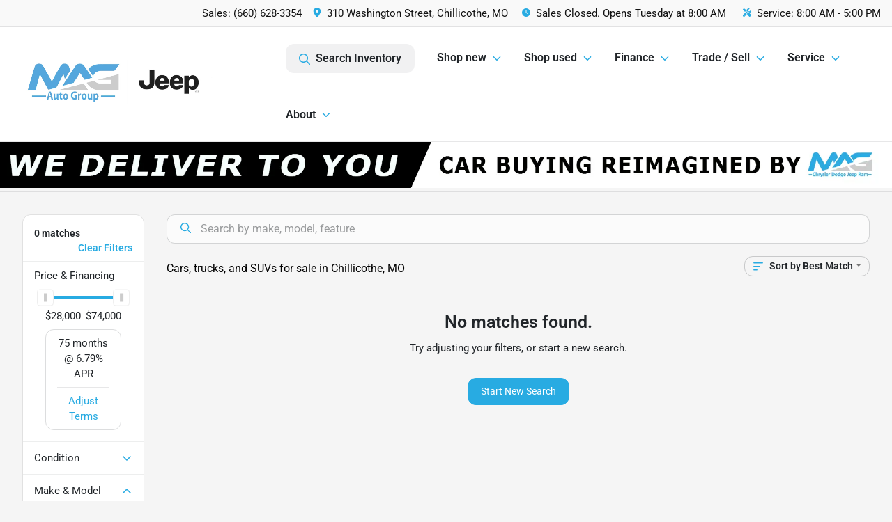

--- FILE ---
content_type: text/html; charset=utf-8
request_url: https://www.magcdjr.com/chrysler?year[gt]=2020&year[lt]=2020
body_size: 23983
content:
<!DOCTYPE html><html lang="en"><head><meta charSet="utf-8" data-next-head=""/><meta name="viewport" content="width=device-width, initial-scale=1.0" class="jsx-1856393957" data-next-head=""/><link rel="icon" href="https://static.overfuel.com/dealers/wow-woody-s-cdjr/image/favicon-32x32.png" class="jsx-1856393957" data-next-head=""/><link rel="apple-touch-icon" sizes="180x180" href="https://static.overfuel.com/dealers/mag-cdjr/image/apple-touch-icon.png" class="jsx-1856393957" data-next-head=""/><link rel="icon" type="image/png" sizes="192x192" href="https://static.overfuel.com/dealers/mag-cdjr/image/android-chrome-192x192.png" class="jsx-1856393957" data-next-head=""/><link rel="icon" type="image/png" sizes="512x512" href="https://static.overfuel.com/dealers/mag-cdjr/image/android-chrome-512x512.png" class="jsx-1856393957" data-next-head=""/><meta property="og:url" content="https://www.magcdjr.com/chrysler?year%5Bgt%5D=2020&amp;year%5Blt%5D=2020" class="jsx-1856393957" data-next-head=""/><meta property="og:site_name" content="MAG CDJR" class="jsx-1856393957" data-next-head=""/><meta property="og:type" content="website" class="jsx-1856393957" data-next-head=""/><meta property="og:image" content="https://static.overfuel.com/dealers/wow-woody-s-cdjr/image/magcdjr-1_og.webp" class="jsx-1856393957" data-next-head=""/><meta name="format-detection" content="telephone=no,address=no" class="jsx-1856393957" data-next-head=""/><link rel="preload" href="/font/roboto-v48-latin-regular.woff2" as="font" type="font/woff2" crossorigin="anonymous" class="jsx-b1edb5e55a1a9cb8" data-next-head=""/><link rel="preload" href="/font/roboto-v48-latin-600.woff2" as="font" type="font/woff2" crossorigin="anonymous" class="jsx-b1edb5e55a1a9cb8" data-next-head=""/><link rel="preload" href="/font/roboto-v48-latin-900.woff2" as="font" type="font/woff2" crossorigin="anonymous" class="jsx-b1edb5e55a1a9cb8" data-next-head=""/><title data-next-head="">Cars, trucks, and SUVs for sale in Chillicothe, MO | MAG CDJR</title><meta property="og:title" content="Cars, trucks, and SUVs for sale in Chillicothe, MO | MAG CDJR" data-next-head=""/><meta name="description" content="Shop MAG CDJR selection of Cars, trucks, and SUVs for sale in Chillicothe, MO" data-next-head=""/><meta property="og:description" content="Shop MAG CDJR selection of Cars, trucks, and SUVs for sale in Chillicothe, MO" data-next-head=""/><link rel="canonical" href="https://www.magcdjr.com/chrysler" data-next-head=""/><link rel="preload" href="/_next/static/css/9ebcac98439c41a3.css" as="style"/><script type="application/ld+json" class="jsx-1856393957" data-next-head="">{"@context":"https://schema.org","@type":"Organization","url":"https://www.magcdjr.com","logo":"https://static.overfuel.com/dealers/mag-cdjr/image/android-chrome-192x192.png"}</script><script id="gainit" data-nscript="beforeInteractive">
            window.dataLayer = window.dataLayer || [];
            function gtag(){ window.dataLayer.push(arguments); }
            gtag('js', new Date());
            gtag('config', 'G-5R33WS97KH');
            gtag('config', 'G-PZ4E5L8GED');
          </script><script id="fbqtag" data-nscript="beforeInteractive">
            !function(f,b,e,v,n,t,s)
            {if(f.fbq)return;n=f.fbq=function(){n.callMethod?
            n.callMethod.apply(n,arguments):n.queue.push(arguments)};
            if(!f._fbq)f._fbq=n;n.push=n;n.loaded=!0;n.version='2.0';
            n.queue=[];t=b.createElement(e);t.async=!0;
            t.src=v;s=b.getElementsByTagName(e)[0];
            s.parentNode.insertBefore(t,s)}(window, document,'script',
            'https://connect.facebook.net/en_US/fbevents.js');
            fbq('init', '810283268669609');
            fbq('track', 'PageView');
          </script><link rel="stylesheet" href="/_next/static/css/9ebcac98439c41a3.css" data-n-g=""/><noscript data-n-css=""></noscript><script defer="" noModule="" src="/_next/static/chunks/polyfills-42372ed130431b0a.js"></script><script id="gatag" src="/gtag/js?id=G-5R33WS97KH&amp;l=dataLayer" defer="" data-nscript="beforeInteractive"></script><script defer="" src="/_next/static/chunks/8475.47831073e1b6ffaf.js"></script><script defer="" src="/_next/static/chunks/5601.9c144d6328ba2581.js"></script><script defer="" src="/_next/static/chunks/4744.3238be3c0e11f459.js"></script><script defer="" src="/_next/static/chunks/748.c76f477143a8f116.js"></script><script defer="" src="/_next/static/chunks/2056.fe5fbb4ced7daed5.js"></script><script defer="" src="/_next/static/chunks/04ce947b-1a2fb7fb7f4eb2eb.js"></script><script defer="" src="/_next/static/chunks/7115-0e695373b530fcce.js"></script><script defer="" src="/_next/static/chunks/9320-d3cb4c548ab2883c.js"></script><script defer="" src="/_next/static/chunks/655-f32d8bd654120190.js"></script><script defer="" src="/_next/static/chunks/2033-ccbb47b0b86c3b08.js"></script><script defer="" src="/_next/static/chunks/872.15bd6bfb5d8cdca5.js"></script><script defer="" src="/_next/static/chunks/4610.cb5fe67beaf7f1de.js"></script><script defer="" src="/_next/static/chunks/3014.a9a0b5ab652f98e8.js"></script><script defer="" src="/_next/static/chunks/476.d481209788d7a27f.js"></script><script defer="" src="/_next/static/chunks/1577.a0238732d0326df8.js"></script><script defer="" src="/_next/static/chunks/5966.a6950bae3b83abc2.js"></script><script defer="" src="/_next/static/chunks/4116.b23f12c7cc68b06b.js"></script><script defer="" src="/_next/static/chunks/6985.c321d642c328bfd5.js"></script><script defer="" src="/_next/static/chunks/4851.6e2fd352c54a4585.js"></script><script defer="" src="/_next/static/chunks/1125.640fa5418fefa5e2.js"></script><script src="/_next/static/chunks/webpack-396f4d16e82f8bb1.js" defer=""></script><script src="/_next/static/chunks/framework-77dff60c8c44585c.js" defer=""></script><script src="/_next/static/chunks/main-819ca9995167ee4f.js" defer=""></script><script src="/_next/static/chunks/pages/_app-d70018bfe3524097.js" defer=""></script><script src="/_next/static/chunks/8230-fd615141ef99310a.js" defer=""></script><script src="/_next/static/chunks/7856-db7bf741a0ee53d2.js" defer=""></script><script src="/_next/static/chunks/4587-68b5c796bc85d386.js" defer=""></script><script src="/_next/static/chunks/1423-77cd04bb72d43ce6.js" defer=""></script><script src="/_next/static/chunks/4761-d55ae15e52027e06.js" defer=""></script><script src="/_next/static/chunks/6554-17ce05496a22ed1d.js" defer=""></script><script src="/_next/static/chunks/2439-be50dbabb48591ef.js" defer=""></script><script src="/_next/static/chunks/4204-2d23ae957a7fea54.js" defer=""></script><script src="/_next/static/chunks/9086-57110936e1d9f18a.js" defer=""></script><script src="/_next/static/chunks/4159-72e26b6c8b5e4fcf.js" defer=""></script><script src="/_next/static/chunks/8670-5388bb14ca8a6ed3.js" defer=""></script><script src="/_next/static/chunks/7265-749e906ff613fcd6.js" defer=""></script><script src="/_next/static/chunks/2775-3db6e184bc3b7a64.js" defer=""></script><script src="/_next/static/chunks/1646-3e7dd0c8dea625e4.js" defer=""></script><script src="/_next/static/chunks/pages/inventory-1f874b40e4989b67.js" defer=""></script><script src="/_next/static/Tww7YN66vdFG_9KOnHrxJ/_buildManifest.js" defer=""></script><script src="/_next/static/Tww7YN66vdFG_9KOnHrxJ/_ssgManifest.js" defer=""></script><style id="__jsx-b1edb5e55a1a9cb8">@font-face{font-display:s block;font-family:"Roboto";font-style:normal;font-weight:400;src:url("/font/roboto-v48-latin-regular.woff2")format("woff2")}@font-face{font-display:block;font-family:"Roboto";font-style:normal;font-weight:600;src:url("/font/roboto-v48-latin-600.woff2")format("woff2")}@font-face{font-display:block;font-family:"Roboto";font-style:normal;font-weight:900;src:url("/font/roboto-v48-latin-900.woff2")format("woff2")}body{font-family:"Roboto",system-ui,Arial,sans-serif!important}</style><style id="__jsx-1856393957">:root{--color-primary:#28abe2;--color-secondary:#111;--color-highlight:#4e5155;--persistent-banner-background-color:#28abe2;--persistent-banner-text-color:#212529;--srp-height:75%;--cookie-consent-bg:#343a40;--cookie-consent-text:#fff;--cookie-consent-link:#fff}body{letter-spacing:0;background:#f5f5f5;font-size:.95rem;top:0px!important} #mobile-nav{background:#fff}#header-nav ul li{position:relative;color:inherit;display:inline-block;padding:1.5rem 1rem;text-transform:none;font-size:16px}#header-nav a.noChildren{color:inherit}.text-primary,svg.text-primary,.blog-article a:not(.btn),.blog-article a:not(.btn):visited{color:var(--color-primary)!important;fill:var(--color-primary)}.blog-article a:not(.btn) svg,.blog-article a:not(.btn):visited svg{fill:var(--color-primary)!important}.bg-preheader{background:#f9f9f9;color:#111}.text-preheader{color:#111!important}.bg-preheader i,.bg-preheader svg,.bg-preheader .dropdown-toggle::after{color:#28abe2!important;fill:#28abe2!important}.bg-header{background:#fff}.bg-footer{background:#111}.bg-heroSearch{background:black;padding:6rem 0;position:relative;overflow-x:clip;-webkit-background-size:cover!important;-moz-background-size:cover!important;-o-background-size:cover!important;background-size:cover!important;background-position:center center;background-repeat:no-repeat}.bg-heroSearch #hero-img{left:0;bottom:0}.text-highlight{color:#4e5155!important}.btn-outline-primary,.btn-outline-primary:hover{border-color:var(--color-primary);color:var(--color-primary)}.btn-outline-primary svg,.btn-outline-primary:hover svg,.btn-link svg{fill:var(--color-primary)}#top-banner svg{fill:#fff!important}.btn-outline-primary:focus{color:inherit}.btn-default:active{color:white!important}.btn-default:active svg{fill:white}.btn-link.show svg{fill:white!important}.btn-link.show::after{color:#fff!important}.cElement a,.cElement a:hover{color:var(--color-primary)}.cElement a.btn:not(.btn-outline-primary):not(.btn-primary){color:#fff}.split-boxes{background-image:linear-gradient(90deg,var(--color-secondary),var(--color-secondary)50%,var(--color-primary)0,var(--color-primary))}.img-srp-container:before{display:block;content:"";width:100%;padding-top:75%}.btn-outline-primary:disabled{color:var(--color-primary)!important;border-color:var(--color-primary)!important}.aiBg{position:relative;background:linear-gradient(90deg,var(--color-primary),#ccc);border-radius:14px;padding:2px}.aiBg input{border:0!important;z-index:5}.react-datepicker__day--selected,.react-datepicker__day--in-selecting-range,.react-datepicker__day--in-range,.react-datepicker__month-text--selected,.react-datepicker__month-text--in-selecting-range,.react-datepicker__month-text--in-range,.react-datepicker__quarter-text--selected,.react-datepicker__quarter-text--in-selecting-range,.react-datepicker__quarter-text--in-range,.react-datepicker__year-text--selected,.react-datepicker__year-text--in-selecting-range,.react-datepicker__year-text--in-range,.react-datepicker__day--keyboard-selected:hover,.react-datepicker__month-text--keyboard-selected:hover,.react-datepicker__quarter-text--keyboard-selected:hover,.react-datepicker__year-text--keyboard-selected:hover{background-color:var(--color-primary);color:white}.text-secondary{color:var(--color-secondary)!important}.ribbon span{background-color:var(--color-primary)!important}.border-primary,html:not([dir=rtl]) .border-primary,html[dir=rtl] .border-primary{border-color:var(--color-primary)!important}.drag-active{border:1px dashed var(--color-primary)!important}.progress-bar,.bg-primary,.badge-primary,.btn-primary,.nav-pills .nav-link.active,.nav-pills .nav-link.active:hover,.nav-pills .nav-link.active:focus,.btn-check:checked+.btn,.btn.active,.btn.show,.btn:first-child:active,:not(.btn-check)+.btn:active{background-color:var(--color-primary)!important}.btn-primary,.btn-check:checked+.btn,.btn.active,.btn.show,.btn:first-child:active,:not(.btn-check)+.btn:active{border-color:var(--color-primary)!important}.btn-secondary{background-color:var(--color-secondary)!important;border-color:var(--color-secondary)!important}.btn-secondary:focus,.btn-secondary.focus{border-color:var(--color-secondary)!important}.btn-primary:focus,.btn-primary.focus{border-color:var(--color-primary)!important}.btn-primary.disabled,.btn-primary:disabled{border-color:var(--color-primary)!important;background:var(--color-primary)!important}.border-theme,.btn-group .btn-primary,.input-group-prepend .btn-primary,.input-group-append .btn-primary{border-color:var(--color-primary)!important}.rdp-button:focus:not([disabled]),.rdp-button:active:not([disabled]){background-color:#f5f5f5!important;border-color:var(--color-primary)!important}.rdp-day_selected:not([disabled]),.rdp-day_selected:focus:not([disabled]),.rdp-day_selected:active:not([disabled]),.rdp-day_selected:hover:not([disabled]){background-color:var(--color-primary)!important}.btn-group .active svg{color:var(--color-primary)!important}#header-nav ul li::after{border-color:var(--color-primary)!important}.bg-secondary,.badge-secondary{background-color:var(--color-secondary)!important;color:white!important}#languagedropdown{color:#111;text-decoration:none;margin-top:-3px}.goog-te-combo{width:100%;background:#f9f9f9!important;color:#111!important;border:none;font-size:.9rem!important;font-family:inherit!important;margin:1px 0!important;-webkit-appearance:none}#persistent_banner_desktop,#persistent_banner_mobile,#persistent_banner_desktop a,#persistent_banner_mobile a{background-color:#28abe2;z-index:5;color:#212529!important}.gg-app{z-index:1!important}@media(max-width:575px){.bg-heroSearch #hero-img-mobile{object-fit:cover;width:100%!important;height:100%!important;top:0}
        }@media(min-width:576px){.bg-heroSearch{padding:7rem 0;position:relative;background-image:url("https://static.overfuel.com/dealers/wow-woody-s-cdjr/image/ram-mag-cdjr_desktop_hero.webp");-webkit-background-size:cover!important;-moz-background-size:cover!important;-o-background-size:cover!important;background-size:cover!important;background-position:top center;background-repeat:no-repeat}.srpCardLocation{cursor:default!important}.srpCardLocation .fa-phone{display:none!important}}
        
        @media screen and (max-width: 575px) { .bg-heroSearch { padding: 4rem 0; } }

/* re-label label-price on VDP for New vehicles */
.vdp_new .vdp-costpayment td.label-price {
    position: relative;
    color: transparent !important; /* Hides the existing text */
}
.vdp_new .vdp-costpayment td.label-price::after {
    content: 'Conditional Final Price';
    position: absolute;
    top: 50%;
    left: 60%;
    transform: translate(-50%, -50%);
    color: black;
    font-size: inherit;
    pointer-events: none;
    width: 100%;
}
.vdp_new .vdp-costpayment tr.label-price-totaldiscounts td {
    color: red !important;
}
.vdp_new .vdp-costpayment tr.label-price-totaldiscounts svg { fill: red !important; }
.vdp_new .vdp-costpayment tr.sale-price td:nth-of-type(1) {
    position: relative;
    color: transparent !important; /* Hides the existing text */
}
.vdp_new .vdp-costpayment tr.sale-price td:nth-of-type(1)::after {
    content: 'FINAL PRICE';
    position: absolute;
    top: 50%;
    left: 50%;
    padding-left: inherit;
    transform: translate(-50%, -50%);
    color: black;
    font-size: inherit;
    pointer-events: none;
    width: 100%;
}
/* re-label label-price on SRP for New vehicles */
.srp-card.conditionNew .text-end b {
    position: relative;
    color: transparent !important; /* Hides the existing text */
}
.srp-card.conditionNew .text-end b::after {
    content: 'Conditional Final Price';
    position: absolute;
    top: 50%;
    left: 50%;
    transform: translate(-50%, -50%);
    color: black;
    font-size: inherit;
    pointer-events: none;
    width: 100%;
}

.vdp_new #vdpctas::after {
    content: "Home Delivery: INCLUDED *\A\A
*Please Note: We turn our inventory daily, please check with the dealer to confirm vehicle availability.";
    white-space: pre-wrap;
    display: block;
    min-height: 90px;
    font-size: 12px;
    line-height: 1.2;
    font-weight: bold;
    padding-top: 20px;
    text-align: left;  
}

#vdp_top_pricingdisclaimer { display: none !important; }

#vdp_top_price::after {
    content: "*";
    white-space: pre-wrap;
    font-weight: bold;
    padding-left: 3px;
}

.srp-promos div.text-tiny { display: none !important; }

        

        
      </style><style id="__jsx-2320898855">.container-fluid{max-width:2548px!important}#desktop-search{width:100%}#header-nav ul li,#search_desktop{font-weight:600}#header-nav ul li ul{top:3.5rem;border-radius:12px}#header-nav ul>li:last-of-type{padding-right:0!important}#header-nav ul li ul li{font-weight:normal!important}.searchInventory{border-color:#E8E8E8!important;padding:1.5rem 1rem}.searchInventory svg{fill:#28abe2}#googletranslate{padding-top:.6rem}.route-home #persistent-search{display:none}.card{overflow:hidden;border:1px solid transparent!important;box-shadow:0 0 0!important;border:1px solid#e1e1e1!important;border-radius:12px!important}.card-header{border-radius:12px 12px 0 0!important}.card-footer:last-child{border-radius:0 0 12px 12px!important}.rounded,.btn,input,.form-control,#home-search-wrapper,.custom-select{border-radius:12px!important}.rounded_bottom{border-bottom-left-radius:12px;border-bottom-right-radius:12px}.btn-group .btn:first-child{border-radius:12px 0 0 12px!important}.btn-group .btn:last-child{border-radius:0 12px 12px 0!important}.btn-group .btn{border-radius:0!important}.btn-group .btn.active{border-color:#28abe2!important}.input-group>.form-control:not(.border-radius-0):not(:first-child),.input-group>.custom-select:not(.border-radius-0):not(:first-child){border-radius:0 12px 12px 0!important}.input-group>.input-group-text.prepend:first-of-type{border-radius:12px 0 0 12px!important}.input-group>.input-group-text.append:last-of-type{border-radius:0 12px 12px 0!important}.border-radius-0{border-radius:0 0 0 0!important;border-bottom-right-radius:0!important;border-bottom-left-radius:0!important;border-top-right-radius:0!important;border-top-left-radius:0!important}.accordion-item:first-of-type{border-radius:12px 12px 0 0!important}.accordion-item:last-of-type{border-radius:0 0 12px 12px!important}</style><style data-styled="" data-styled-version="6.3.8">.bKAwgl{background:linear-gradient(to right, #000 50%, #fff 50%);width:100%;}/*!sc*/
data-styled.g16[id="sc-645d0416-0"]{content:"bKAwgl,"}/*!sc*/
.bPXTyO{position:fixed;content:'';top:63px;left:0;z-index:25;}/*!sc*/
.bPXTyO.searchVisible{height:calc(100% - 67px);overflow:scroll;}/*!sc*/
data-styled.g19[id="sc-2cecbaee-0"]{content:"bPXTyO,"}/*!sc*/
</style></head><body> <link rel="preload" as="image" href="https://static.overfuel.com/dealers/wow-woody-s-cdjr/image/we-deliver-to-you-banner-mag-2080-107.webp"/><link rel="preload" as="image" href="https://static.overfuel.com/dealers/wow-woody-s-cdjr/image/we-deliver-to-you-banner-mag-900-150.webp"/><div id="__next"><script type="application/ld+json" class="jsx-1856393957">{"@context":"https://schema.org","@type":["AutoDealer","LocalBusiness"],"name":"MAG CDJR","image":"https://static.overfuel.com/dealers/wow-woody-s-cdjr/image/magcdjr-1_og.webp","@id":"https://www.magcdjr.com/#organization","url":"https://www.magcdjr.com/","telephone":"+16606283354","address":{"@type":"PostalAddress","streetAddress":"310 Washington Street","addressLocality":"Chillicothe","addressRegion":"MO","postalCode":"64601","addressCountry":"US"},"geo":{"@type":"GeoCoordinates","latitude":39.78323,"longitude":-93.5538197},"openingHoursSpecification":[{"@type":"OpeningHoursSpecification","dayOfWeek":"Monday","opens":"08:00","closes":"18:00"},{"@type":"OpeningHoursSpecification","dayOfWeek":"Tuesday","opens":"08:00","closes":"18:00"},{"@type":"OpeningHoursSpecification","dayOfWeek":"Wednesday","opens":"08:00","closes":"18:00"},{"@type":"OpeningHoursSpecification","dayOfWeek":"Thursday","opens":"08:00","closes":"18:00"},{"@type":"OpeningHoursSpecification","dayOfWeek":"Friday","opens":"08:00","closes":"18:00"},{"@type":"OpeningHoursSpecification","dayOfWeek":"Saturday","opens":"08:00","closes":"18:00"}],"sameAs":["https://www.facebook.com/wowwoodys","https://x.com/wowwoodys","https://www.instagram.com/wowwoodys/","https://www.youtube.com/wowwoodys"],"department":[{"@type":"AutoDealer","name":"MAG CDJR","description":"MAG CDJR is a dealership located at 310 Washington Street, Chillicothe, MO 64601.","url":"https://www.magcdjr.com","image":"https://static.overfuel.com/dealers/wow-woody-s-cdjr/image/magcdjr-1_og.webp","telephone":"+16606283354","address":{"@type":"PostalAddress","streetAddress":"310 Washington Street","addressLocality":"Chillicothe","addressRegion":"MO","postalCode":"64601","addressCountry":"USA"},"location":{"@type":"Place","geo":{"@type":"GeoCoordinates","latitude":"39.78323000","longitude":"-93.55381970"}},"aggregateRating":{"@type":"AggregateRating","ratingValue":"4.1","reviewCount":945}},{"@type":"AutoDealer","name":"MAG Auto - Munsterman Automotive Group","description":"MAG Auto - Munsterman Automotive Group is a dealership located at 609 Missouri 7, Blue Springs, MO 64014.","url":"https://www.magcdjr.com","image":"https://static.overfuel.com/dealers/wow-woody-s-cdjr/image/magcdjr-1_og.webp","telephone":"+16606283354","address":{"@type":"PostalAddress","streetAddress":"609 Missouri 7","addressLocality":"Blue Springs","addressRegion":"MO","postalCode":"64014","addressCountry":"USA"},"location":{"@type":"Place","geo":{"@type":"GeoCoordinates","latitude":"39.01227050","longitude":"-94.27341440"}},"aggregateRating":{"@type":"AggregateRating","ratingValue":"4.5","reviewCount":1700}}],"aggregateRating":{"@type":"AggregateRating","ratingValue":4.1,"reviewCount":945},"hasMap":"https://maps.google.com/?q=310+Washington+Street+Chillicothe+MO+64601","contactPoint":[{"@type":"ContactPoint","contactType":"Sales","telephone":"+16606283354","availableLanguage":["English","Spanish"],"areaServed":"US"}],"knowsAbout":["used cars","trade-in","auto financing","vehicle service"]}</script><div translate="no" class="jsx-1856393957 notranslate"><div id="google_translate_element" style="display:none" class="jsx-1856393957"></div></div><div class="mode-undefined full_width route-srp"><noscript><img height="1" width="1" style="display:none" src="https://www.facebook.com/tr?id=810283268669609&amp;ev=PageView&amp;noscript=1" alt=""/></noscript><header role="banner" class="d-none d-xl-block " id="header-desktop"><div class="border-bottom bg-preheader text-preheader theme-light"><div class="container-fluid"><div class="row"><div class="text-end col"><span class="py-2 px-2 d-inline-block cursor-pointer">Sales: <!-- -->(660) 628-3354</span><div class="py-2 ms-auto px-2 d-inline-block cursor-pointer position-relative" role="button"><div class="float-start" style="margin-top:-2px"><span class="d-inline-block faIcon ofa-solid ofa-location-dot me-2" style="line-height:1"><svg height="14" width="12" fill="inherit"><use xlink:href="/solid.svg#location-dot"></use></svg></span></div><span class="d-inline-block me-1 notranslate">310 Washington Street, Chillicothe, MO</span></div><div class="d-inline-block ps-2"><div class="float-start" style="margin-top:-2px"><span class="d-inline-block faIcon ofa-solid ofa-clock me-2"><svg height="14" width="12" fill="inherit"><use xlink:href="/solid.svg#clock"></use></svg></span></div>Sales<!-- --> <!-- -->Closed. Opens Tuesday at 8:00 AM</div><div class="d-inline-block ps-4"><div class="float-start" style="margin-top:-2px"><span class="d-inline-block faIcon ofa-solid ofa-screwdriver-wrench me-2"><svg height="14" width="12" fill="inherit"><use xlink:href="/solid.svg#screwdriver-wrench"></use></svg></span></div>Service:<!-- --> <!-- -->8:00 AM - 5:00 PM</div></div></div></div></div><div class="px-3 border-bottom bg-header position-relative " id="interior_header"><div class="container-fluid"><div class="d-flex align-items-center"><a title="MAG CDJR" id="logo-link" href="/"><video src="https://static.overfuel.com/dealers/wow-woody-s-cdjr/video/mag-cdjr-logo.webm" autoPlay="" loop="" muted="" playsInline="" width="385" height="75" alt="MAG CDJR" style="max-width:100%" id="logo"></video></a><div class="ms-auto" id="header-nav"><ul><li class="searchInventory"><button type="button" id="search_desktop" title="Browse Inventory" class="text-decoration-none text-dark bg-light btn btn-link"><span class="d-inline-block faIcon ofa-regular ofa-magnifying-glass me-2"><svg height="16" width="16" fill="inherit"><use xlink:href="/regular.svg#magnifying-glass"></use></svg></span>Search Inventory</button></li><li class="cursor-pointer">Shop new<span class="d-inline-block faIcon ofa-regular ofa-angle-down ms-2 text-primary"><svg height="15" width="14" fill="#28abe2"><use xlink:href="/regular.svg#angle-down"></use></svg></span><ul><li class="cursor-pointer"><a target="_self" title="All new inventory" class="" href="/new-inventory">All new inventory</a></li><li class="cursor-pointer"><a target="_self" title="New Jeep" class="" href="/new-jeep">New Jeep</a></li><li class="cursor-pointer"><a target="_self" title="New RAM" class="" href="/new-ram">New RAM</a></li><li class="cursor-pointer"><a target="_self" title="New Chrysler" class="" href="/new-chrysler">New Chrysler</a></li><li class="cursor-pointer"><a target="_self" title="New Dodge" class="" href="/new-dodge">New Dodge</a></li><li class="cursor-pointer"><a target="_self" title="Current offers &amp; incentives" class="" href="/incentives">Current offers &amp; incentives</a></li></ul></li><li class="cursor-pointer">Shop used<span class="d-inline-block faIcon ofa-regular ofa-angle-down ms-2 text-primary"><svg height="15" width="14" fill="#28abe2"><use xlink:href="/regular.svg#angle-down"></use></svg></span><ul><li class="cursor-pointer"><a target="_self" title="All pre-owned inventory" class="" href="/used-inventory">All pre-owned inventory</a></li><li class="cursor-pointer"><a target="_self" title="Certified pre-owned" class="" href="/certified-inventory">Certified pre-owned</a></li><li class="cursor-pointer"><a target="_self" title="Used Jeep" class="" href="/used-jeep">Used Jeep</a></li><li class="cursor-pointer"><a target="_self" title="Used RAM" class="" href="/used-ram">Used RAM</a></li><li class="cursor-pointer"><a target="_self" title="Used Chrysler" class="" href="/used-chrysler">Used Chrysler</a></li><li class="cursor-pointer"><a target="_self" title="Used Dodge" class="" href="/used-dodge">Used Dodge</a></li></ul></li><li class="cursor-pointer">Finance<span class="d-inline-block faIcon ofa-regular ofa-angle-down ms-2 text-primary"><svg height="15" width="14" fill="#28abe2"><use xlink:href="/regular.svg#angle-down"></use></svg></span><ul><li class="cursor-pointer"><a target="_self" title="Get approved" class="" href="/finance">Get approved</a></li><li class="cursor-pointer"><a target="_self" title="Car loan calculator" class="" href="/payment-calculator">Car loan calculator</a></li></ul></li><li class="cursor-pointer">Trade / Sell<span class="d-inline-block faIcon ofa-regular ofa-angle-down ms-2 text-primary"><svg height="15" width="14" fill="#28abe2"><use xlink:href="/regular.svg#angle-down"></use></svg></span><ul><li class="cursor-pointer"><a target="_self" title="Get trade-in value" class="" href="/trade-in">Get trade-in value</a></li><li class="cursor-pointer"><a target="_self" title="Sell us your car" class="" href="/sell-car">Sell us your car</a></li></ul></li><li class="cursor-pointer">Service<span class="d-inline-block faIcon ofa-regular ofa-angle-down ms-2 text-primary"><svg height="15" width="14" fill="#28abe2"><use xlink:href="/regular.svg#angle-down"></use></svg></span><ul><li class="cursor-pointer"><a target="_self" title="Service center" class="" href="/service-center">Service center</a></li><li class="cursor-pointer"><a target="_self" title="Schedule service" class="" href="/schedule-service">Schedule service</a></li><li class="cursor-pointer"><a target="_self" title="Parts department" class="" href="/parts-department">Parts department</a></li><li class="cursor-pointer"><a target="_self" title="Order parts" class="" href="/order-parts">Order parts</a></li><li class="cursor-pointer"><a target="_self" title="Vehicle protection plans" class="" href="/vehicle-protection-plans">Vehicle protection plans</a></li></ul></li><li class="cursor-pointer">About<span class="d-inline-block faIcon ofa-regular ofa-angle-down ms-2 text-primary"><svg height="15" width="14" fill="#28abe2"><use xlink:href="/regular.svg#angle-down"></use></svg></span><ul><li class="cursor-pointer"><a target="_self" title="About us" class="" href="/about-us">About us</a></li><li class="cursor-pointer"><a target="_self" title="Contact us" class="" href="/contact-us">Contact us</a></li><li class="cursor-pointer"><a target="_self" title="Careers" class="" href="/employment-application">Careers</a></li><li class="cursor-pointer"><a target="_self" title="Customer reviews" class="" href="/testimonials">Customer reviews</a></li><li class="cursor-pointer"><a target="_self" title="Blog" class="" href="/blog">Blog</a></li><li class="cursor-pointer"><a target="_self" title="Testimonials" class="" href="/blog?category=testimonials-1">Testimonials</a></li><li class="cursor-pointer"><a target="_self" title="Research" class="" href="/research">Research</a></li></ul></li></ul></div></div><div class="clearfix"></div></div></div></header><div id="mobile-nav" class="border-bottom border-bottom d-xl-none position-fixed d-flex align-items-center w-100"><div class="d-flex w-100 align-items-center " id="mobile-header"><div class="text-left w-100 ps-2" id="mobile-logo"><video src="https://static.overfuel.com/dealers/wow-woody-s-cdjr/video/mag-cdjr-logo.webm" autoPlay="" loop="" muted="" playsInline="" width="145" height="50" alt="MAG CDJR" style="max-width:100%"></video></div><div class="ms-auto px-1 "><span class="d-inline-block faIcon ofa-solid ofa-location-dot mx-1 h2 mb-0 mt-n1"><svg height="29" width="29" fill="#28abe2"><use xlink:href="/solid.svg#location-dot"></use></svg></span></div><div class="text-end ps-2 "><span class="d-inline-block faIcon ofa-solid ofa-bars h2 me-1 mb-0 mt-n1"><svg height="29" width="29" fill="#28abe2"><use xlink:href="/solid.svg#bars"></use></svg></span></div></div></div><div style="height:104px" class="d-block d-xl-none" id="mobile-nav-spacer"></div><script type="application/ld+json"></script><main id="inventory-index" class="position-relative path-inventory"><div class="srp-promos border-bottom"><div bgPrimary="#000" bgSecondary="#fff" class="sc-645d0416-0 bKAwgl"><a title="We Deliver To You" class="container p-0 d-block position-relative active" target="_self" href="/new-and-used-cars-in-chillicothe-mo"><img src="https://static.overfuel.com/dealers/wow-woody-s-cdjr/image/we-deliver-to-you-banner-mag-2080-107.webp" alt="We Deliver To You" class="img-fluid mb-0 d-none d-md-block" width="1400" height="72"/><img src="https://static.overfuel.com/dealers/wow-woody-s-cdjr/image/we-deliver-to-you-banner-mag-900-150.webp" alt="We Deliver To You" class="img-fluid mb-0  d-md-none" width="100%" height="auto"/><div class="bg-white position-absolute bottom-0 end-0 py-1 px-2 text-center text-tiny text-muted border cursor-pointer"><span class="disclaimer-trigger">Details &amp; Disclaimer</span></div></a></div></div><div class="sc-2cecbaee-0 bPXTyO w-100 border-bottom ToolbarMobile bg-white d-block d-xl-none searchHidden"><div class="no-gutters row-bordered text-start text-nowrap sticky-top bg-white border-bottom border-top row"><div class="py-2 pe-2 ps-3 cursor-pointer col-sm-6 col-5"><span class="d-inline-block faIcon ofa-regular ofa-bars-filter text-primary me-2"><svg height="16" width="16" fill="#28abe2"><use xlink:href="/regular.svg#bars-filter"></use></svg></span>Filters</div><div class="py-2 px-3 col-sm-5 col-5"><span class="d-inline-block faIcon ofa-regular ofa-arrow-down-wide-short text-primary me-2"><svg height="16" width="16" fill="#28abe2"><use xlink:href="/regular.svg#arrow-down-wide-short"></use></svg></span>Best Match</div><div aria-label="Close" class="py-2 pe-3 text-end  col-sm-1 col-2"><span class="d-inline-block faIcon ofa-regular ofa-magnifying-glass text-primary me-2"><svg height="16" width="16" fill="#28abe2"><use xlink:href="/regular.svg#magnifying-glass"></use></svg></span></div></div></div><div class="mb-5 container-fluid"><div class="d-flex mt-3"><div class="d-none d-xl-block filter-container w-20"><div class="p-3"><div class="mb-5 mt-3 mt-md-0 notranslate filterCard card"><div class="pt-3 pb-2 bg-white card-header"><div class="card-title h6 font-weight-bold mb-2">0<!-- --> matches</div></div><form data-cy="filter-section" class="pb-0 mt-sm-0"><div class="price-financing card-footer"><div class="cursor-pointer">Price <!-- -->&amp; Financing</div><div class="mt-2 px-3 collapse show"><div class="opacity-100"><div style="transform:scale(1);cursor:inherit;height:24px;display:flex;width:100%"><div style="height:5px;width:100%;border-radius:4px;background:linear-gradient(to right, #ccc 0%, #ccc 0%, #28abe2 0%, #28abe2 100%, #ccc 100%, #ccc 100%);align-self:center" class="price-financing-slider"><div style="position:absolute;z-index:0;cursor:grab;user-select:none;touch-action:none;-webkit-user-select:none;-moz-user-select:none;-ms-user-select:none;height:24px;width:24px;border-radius:4px;background-color:#FFF;display:flex;justify-content:center;align-items:center;border:1px solid #eee;outline:0;left:0" tabindex="0" aria-valuemax="74000" aria-valuemin="28000" aria-valuenow="28000" draggable="false" aria-label="Accessibility label" role="slider"><div style="height:12px;width:5px;background-color:#CCC"></div></div><div style="position:absolute;z-index:1;cursor:grab;user-select:none;touch-action:none;-webkit-user-select:none;-moz-user-select:none;-ms-user-select:none;height:24px;width:24px;border-radius:4px;background-color:#FFF;display:flex;justify-content:center;align-items:center;border:1px solid #eee;outline:0;left:0" tabindex="0" aria-valuemax="74000" aria-valuemin="28000" aria-valuenow="74000" draggable="false" aria-label="Accessibility label" role="slider"><div style="height:12px;width:5px;background-color:#CCC"></div></div></div></div><div class="mt-1 no-gutters row"><div class="ms-n3 col">$28,000</div><div class="me-n3 text-end col">$74,000</div></div></div><div class="rounded text-sm border my-2 py-2 px-3 text-center">75<!-- --> months @ <span class="notranslate">NaN<!-- -->%</span> APR<div class="text-primary cursor-pointer border-top mt-2 pt-2">Adjust Terms</div></div><input type="hidden" tabindex="-1" id="minprice" name="price[gt]" value="28000"/><input type="hidden" tabindex="-1" id="maxprice" name="price[lt]" value="74000"/></div></div><div class="card-footer"><div class="cursor-pointer py-1" data-cy="toggle-filter-condition">Condition<span class="d-inline-block faIcon ofa-regular ofa-angle-down text-primary float-end"><svg height="16" width="16" fill="#28abe2"><use xlink:href="/regular.svg#angle-down"></use></svg></span></div></div><div class="card-footer"><div class="cursor-pointer py-1" data-cy="toggle-make-model">Make &amp; Model<span class="d-inline-block faIcon ofa-regular ofa-angle-up text-primary float-end"><svg height="16" width="16" fill="#28abe2"><use xlink:href="/regular.svg#angle-up"></use></svg></span></div><div data-cy="filter-make-container" style="overflow-y:auto;max-height:300px"><div class="mt-2 cursor-pointer"><label class="custom-control custom-checkbox" for="ma_BMW"><input type="checkbox" id="ma_BMW" class="custom-control-input" name="make[]" value="BMW"/><span class="custom-control-label">BMW<!-- --> (<!-- -->1<!-- -->)</span></label></div><div class="mt-2 cursor-pointer"><label class="custom-control custom-checkbox" for="ma_Cadillac"><input type="checkbox" id="ma_Cadillac" class="custom-control-input" name="make[]" value="Cadillac"/><span class="custom-control-label">Cadillac<!-- --> (<!-- -->1<!-- -->)</span></label></div><div class="mt-2 cursor-pointer"><label class="custom-control custom-checkbox" for="ma_Chevrolet"><input type="checkbox" id="ma_Chevrolet" class="custom-control-input" name="make[]" value="Chevrolet"/><span class="custom-control-label">Chevrolet<!-- --> (<!-- -->6<!-- -->)</span></label></div><div class="mt-2 cursor-pointer"><label class="custom-control custom-checkbox" for="ma_Dodge"><input type="checkbox" id="ma_Dodge" class="custom-control-input" name="make[]" value="Dodge"/><span class="custom-control-label">Dodge<!-- --> (<!-- -->1<!-- -->)</span></label></div><div class="mt-2 cursor-pointer"><label class="custom-control custom-checkbox" for="ma_Ford"><input type="checkbox" id="ma_Ford" class="custom-control-input" name="make[]" value="Ford"/><span class="custom-control-label">Ford<!-- --> (<!-- -->8<!-- -->)</span></label></div><div class="mt-2 cursor-pointer"><label class="custom-control custom-checkbox" for="ma_Genesis"><input type="checkbox" id="ma_Genesis" class="custom-control-input" name="make[]" value="Genesis"/><span class="custom-control-label">Genesis<!-- --> (<!-- -->1<!-- -->)</span></label></div><div class="mt-2 cursor-pointer"><label class="custom-control custom-checkbox" for="ma_Hyundai"><input type="checkbox" id="ma_Hyundai" class="custom-control-input" name="make[]" value="Hyundai"/><span class="custom-control-label">Hyundai<!-- --> (<!-- -->1<!-- -->)</span></label></div><div class="mt-2 cursor-pointer"><label class="custom-control custom-checkbox" for="ma_Jeep"><input type="checkbox" id="ma_Jeep" class="custom-control-input" name="make[]" value="Jeep"/><span class="custom-control-label">Jeep<!-- --> (<!-- -->2<!-- -->)</span></label></div><div class="mt-2 cursor-pointer"><label class="custom-control custom-checkbox" for="ma_Mercedes-Benz"><input type="checkbox" id="ma_Mercedes-Benz" class="custom-control-input" name="make[]" value="Mercedes-Benz"/><span class="custom-control-label">Mercedes-Benz<!-- --> (<!-- -->2<!-- -->)</span></label></div><div class="mt-2 cursor-pointer"><label class="custom-control custom-checkbox" for="ma_Nissan"><input type="checkbox" id="ma_Nissan" class="custom-control-input" name="make[]" value="Nissan"/><span class="custom-control-label">Nissan<!-- --> (<!-- -->1<!-- -->)</span></label></div><div class="mt-2 cursor-pointer"><label class="custom-control custom-checkbox" for="ma_Toyota"><input type="checkbox" id="ma_Toyota" class="custom-control-input" name="make[]" value="Toyota"/><span class="custom-control-label">Toyota<!-- --> (<!-- -->1<!-- -->)</span></label></div></div></div><div class="card-footer"><div class="cursor-pointer" data-cy="toggle-yearsmileage">Years &amp; Mileage<span class="d-inline-block faIcon ofa-regular ofa-angle-up text-primary float-end"><svg height="16" width="16" fill="#28abe2"><use xlink:href="/regular.svg#angle-up"></use></svg></span></div><div class="mt-3 filter-select filter-mileage"><label class="text-small text-muted form-label">Mileage</label><select name="mileage[lt]" class="custom-select pt-4 form-select"><option value="" selected="">Any</option></select></div><div class="my-3 row"><div class="col"><div class="m-0 filter-select"><label class="text-small text-muted form-label">Min Year</label><select data-cy="formcontrol-minyear" name="year[gt]" class="custom-select form-select"><option value="0">Oldest</option><option value="1999">1999</option><option value="2000">2000</option><option value="2001">2001</option><option value="2002">2002</option><option value="2003">2003</option><option value="2004">2004</option><option value="2005">2005</option><option value="2006">2006</option><option value="2007">2007</option><option value="2008">2008</option><option value="2009">2009</option><option value="2010">2010</option><option value="2011">2011</option><option value="2012">2012</option><option value="2013">2013</option><option value="2014">2014</option><option value="2015">2015</option><option value="2016">2016</option><option value="2017">2017</option><option value="2018">2018</option><option value="2019">2019</option><option value="2020" selected="">2020</option><option value="2021">2021</option><option value="2022">2022</option><option value="2023">2023</option><option value="2024">2024</option><option value="2025">2025</option><option value="2026">2026</option></select></div></div><div class="px-0 text-muted text-small text-center pt-3 col-1">to</div><div class="col"><div class="m-0 filter-select"><label class="text-small text-muted form-label">Max Year</label><select data-cy="formcontrol-maxyear" name="year[lt]" class="custom-select form-select"><option value="5000">Newest</option><option value="1999">1999</option><option value="2000">2000</option><option value="2001">2001</option><option value="2002">2002</option><option value="2003">2003</option><option value="2004">2004</option><option value="2005">2005</option><option value="2006">2006</option><option value="2007">2007</option><option value="2008">2008</option><option value="2009">2009</option><option value="2010">2010</option><option value="2011">2011</option><option value="2012">2012</option><option value="2013">2013</option><option value="2014">2014</option><option value="2015">2015</option><option value="2016">2016</option><option value="2017">2017</option><option value="2018">2018</option><option value="2019">2019</option><option value="2020" selected="">2020</option><option value="2021">2021</option><option value="2022">2022</option><option value="2023">2023</option><option value="2024">2024</option><option value="2025">2025</option><option value="2026">2026</option></select></div></div></div></div><div class="card-footer"><div class="cursor-pointer py-1" data-cy="toggle-filter-body">Body Style<span class="d-inline-block faIcon ofa-regular ofa-angle-down text-primary float-end"><svg height="16" width="16" fill="#28abe2"><use xlink:href="/regular.svg#angle-down"></use></svg></span></div></div><div class="card-footer"><div class="cursor-pointer py-1" data-cy="toggle-filter-features">Features<span class="d-inline-block faIcon ofa-regular ofa-angle-down text-primary float-end"><svg height="16" width="16" fill="#28abe2"><use xlink:href="/regular.svg#angle-down"></use></svg></span></div></div><div class="card-footer"><div class="cursor-pointer py-1" data-cy="toggle-filter-exteriorcolor">Exterior Color<span class="d-inline-block faIcon ofa-regular ofa-angle-down text-primary float-end"><svg height="16" width="16" fill="#28abe2"><use xlink:href="/regular.svg#angle-down"></use></svg></span></div></div><div class="card-footer"><div class="cursor-pointer py-1" data-cy="toggle-filter-interiorcolor">Interior Color<span class="d-inline-block faIcon ofa-regular ofa-angle-down text-primary float-end"><svg height="16" width="16" fill="#28abe2"><use xlink:href="/regular.svg#angle-down"></use></svg></span></div></div><div class="card-footer"><div class="cursor-pointer py-1" data-cy="toggle-filter-fuel">Fuel Type<span class="d-inline-block faIcon ofa-regular ofa-angle-down text-primary float-end"><svg height="16" width="16" fill="#28abe2"><use xlink:href="/regular.svg#angle-down"></use></svg></span></div></div><div class="card-footer"><div class="cursor-pointer py-1" data-cy="toggle-filter-transmission">Transmission<span class="d-inline-block faIcon ofa-regular ofa-angle-down text-primary float-end"><svg height="16" width="16" fill="#28abe2"><use xlink:href="/regular.svg#angle-down"></use></svg></span></div></div><div class="card-footer"><div class="cursor-pointer py-1" data-cy="toggle-filter-drivetrain">Drivetrain<span class="d-inline-block faIcon ofa-regular ofa-angle-down text-primary float-end"><svg height="16" width="16" fill="#28abe2"><use xlink:href="/regular.svg#angle-down"></use></svg></span></div></div><div class="card-footer"><div class="cursor-pointer py-1" data-cy="toggle-filter-engine">Engine<span class="d-inline-block faIcon ofa-regular ofa-angle-down text-primary float-end"><svg height="16" width="16" fill="#28abe2"><use xlink:href="/regular.svg#angle-down"></use></svg></span></div></div></form></div></div></div><div class="w-100 ps-0  ps-lg-3 pe-lg-3"><div class="position-relative mt-3"><div class="position-relative"><span class="d-inline-block faIcon ofa-regular ofa-magnifying-glass position-absolute text-primary" style="top:8px;left:20px"><svg height="15" width="15" fill="#28abe2"><use xlink:href="/regular.svg#magnifying-glass"></use></svg></span><input data-cy="input-search" placeholder="Search by make, model, feature" autoComplete="off" tabindex="-1" style="min-width:300px;max-width:100%" type="text" class="ps-5 mt-0  form-control form-control-lg" name="search" value=""/><button type="button" id="closeMobileSearch" class="my-3 w-100 d-none d-sm-none btn btn-default"><span class="d-inline-block faIcon ofa-regular ofa-angle-left float-start text-muted"><svg height="16" width="16" fill="#a3a4a6"><use xlink:href="/regular.svg#angle-left"></use></svg></span>Close Search</button></div></div><div class="d-flex align-items-center my-3 my-lg-4"><h1 class="inventoryheading text-center text-lg-start m-0">Cars, trucks, and SUVs for sale in Chillicothe, MO</h1><div class="text-end text-nowrap ms-auto d-flex flex-row justify-content-end"><div class="mt-n2 dropdown"><button type="button" id="sortby" aria-expanded="false" data-cy="sortby" class="text-decoration-none pl-0 border border-dark d-block dropdown-toggle btn btn-link btn-sm"><span class="d-inline-block faIcon ofa-regular ofa-bars-sort text-primary me-2"><svg height="16" width="16" fill="#28abe2"><use xlink:href="/regular.svg#bars-sort"></use></svg></span><strong data-cy="sortby-selected">Sort by <!-- -->Best Match</strong></button></div></div></div><div class="text-center"><br/><h3 class="font-weight-bold">No matches found.</h3><p>Try adjusting your filters, or start a new search.</p><div class="d-flex justify-content-center flex-wrap gap-2 mt-3"><a class="btn btn-primary mt-3" href="/new-and-used-cars-in-chillicothe-mo">Start New Search</a></div></div></div></div></div><div class="py-3 text-small opacity-75 disclaimers container"><div><p>Online prices include complimentary delivery within 250 miles of Chillicothe, MO. For customers outside of that radius, please contact the dealership for an estimate.</p><p>Prices exclude tax, title, license fees and are after all applicable rebates and discounts, see dealer for details. A $599 admin fee will also be added.</p><p>Errors occur with regard to web content. We reserve the right to correct these errors and may not be held accountable for them.</p><p>We appreciate your understanding and apologize for any errors and ask that you please call to verify mileage, availability and anything else of importance to you before making a trip to our dealership.</p></div></div></main><footer role="contentinfo" class="bg-footer"><div class="bg-secondary-light text-center text-sm-start text-white py-3"><div class="container"><div class="row"><div class="align-middle text-large mb-3 mb-sm-0 notranslate col-sm-6">MAG CDJR</div><div class="text-center text-sm-end text-muted text-large col-sm-6"><a href="https://www.facebook.com/wowwoodys" class="text-white" target="_blank" title="MAG CDJR on Facebook"><img alt="MAG CDJR on Facebook" loading="lazy" width="30" height="30" decoding="async" data-nimg="1" class="ms-3 fill-white" style="color:transparent" srcSet="https://static.overfuel.com/images/icons/fontawesome/square-facebook.svg?w=32&amp;q=80 1x, https://static.overfuel.com/images/icons/fontawesome/square-facebook.svg?w=64&amp;q=80 2x" src="https://static.overfuel.com/images/icons/fontawesome/square-facebook.svg?w=64&amp;q=80"/></a><a href="https://x.com/wowwoodys" class="text-white" target="_blank" title="MAG CDJR on X-twitter"><img alt="MAG CDJR on X-twitter" loading="lazy" width="30" height="30" decoding="async" data-nimg="1" class="ms-3 fill-white" style="color:transparent" srcSet="https://static.overfuel.com/images/icons/fontawesome/square-x-twitter.svg?w=32&amp;q=80 1x, https://static.overfuel.com/images/icons/fontawesome/square-x-twitter.svg?w=64&amp;q=80 2x" src="https://static.overfuel.com/images/icons/fontawesome/square-x-twitter.svg?w=64&amp;q=80"/></a><a href="https://www.youtube.com/wowwoodys" class="text-white" target="_blank" title="MAG CDJR on Youtube"><img alt="MAG CDJR on Youtube" loading="lazy" width="30" height="30" decoding="async" data-nimg="1" class="ms-3 fill-white" style="color:transparent" srcSet="https://static.overfuel.com/images/icons/fontawesome/square-youtube.svg?w=32&amp;q=80 1x, https://static.overfuel.com/images/icons/fontawesome/square-youtube.svg?w=64&amp;q=80 2x" src="https://static.overfuel.com/images/icons/fontawesome/square-youtube.svg?w=64&amp;q=80"/></a><a href="https://www.instagram.com/wowwoodys/" class="text-white" target="_blank" title="MAG CDJR on Instagram"><img alt="MAG CDJR on Instagram" loading="lazy" width="30" height="30" decoding="async" data-nimg="1" class="ms-3 fill-white" style="color:transparent" srcSet="https://static.overfuel.com/images/icons/fontawesome/square-instagram.svg?w=32&amp;q=80 1x, https://static.overfuel.com/images/icons/fontawesome/square-instagram.svg?w=64&amp;q=80 2x" src="https://static.overfuel.com/images/icons/fontawesome/square-instagram.svg?w=64&amp;q=80"/></a><a href="https://www.pinterest.com/wowwoodys/" class="text-white" target="_blank" title="MAG CDJR on Pinterest"><img alt="MAG CDJR on Pinterest" loading="lazy" width="30" height="30" decoding="async" data-nimg="1" class="ms-3 fill-white" style="color:transparent" srcSet="https://static.overfuel.com/images/icons/fontawesome/square-pinterest.svg?w=32&amp;q=80 1x, https://static.overfuel.com/images/icons/fontawesome/square-pinterest.svg?w=64&amp;q=80 2x" src="https://static.overfuel.com/images/icons/fontawesome/square-pinterest.svg?w=64&amp;q=80"/></a><a href="https://www.tiktok.com/@wowwoodys" class="text-white" target="_blank" title="MAG CDJR on Tiktok"><img alt="MAG CDJR on Tiktok" loading="lazy" width="30" height="30" decoding="async" data-nimg="1" class="ms-3 fill-white" style="color:transparent" srcSet="https://static.overfuel.com/images/icons/fontawesome/square-tiktok.svg?w=32&amp;q=80 1x, https://static.overfuel.com/images/icons/fontawesome/square-tiktok.svg?w=64&amp;q=80 2x" src="https://static.overfuel.com/images/icons/fontawesome/square-tiktok.svg?w=64&amp;q=80"/></a></div></div></div></div><div class="text-center text-sm-start text-white py-4"><div class="container"><div class="row"><div class="mb-4 mb-sm-0 col-sm-4"><div class="h5 border-bottom border-theme border-thick d-inline-block pb-3">Location<!-- -->s</div><div><div class="row"><div class="col-lg-12 col-12"><div class="vcard mb-4"><a class="adr text-white" target="_blank" title="View 310 Washington Street on Google Maps" href="https://www.google.com/maps/search/MAG CDJR,310 Washington Street,Chillicothe,MO 64601"><b class="notranslate">MAG CDJR</b><br/><span class="street-address">310 Washington Street</span><br/><span class="locality">Chillicothe</span>, <span class="region">MO</span> <span class="postal-code">64601</span><br/></a><span role="button" data-cy="footer-phone-sales" class="tel text-white d-block mt-1 mb-1 phone-phonemain"><span class="d-inline-block faIcon ofa-solid ofa-phone me-2 ms-1 text-white"><svg height="16" width="16" fill="white"><use xlink:href="/solid.svg#phone"></use></svg></span> <!-- -->(660) 628-3354</span></div></div></div></div></div><div class="mb-4 mb-sm-0 col-sm-4"><div class="h5 border-bottom border-theme border-thick d-inline-block pb-3">Quick Links</div><nav class="row" role="navigation" aria-label="Footer"><div class="col-lg-6 col-12"><a target="_self" class="text-white d-block py-3 py-sm-1" title="View inventory" href="/new-and-used-cars-in-chillicothe-mo">View inventory</a></div><div class="col-lg-6 col-12"><a target="_self" class="text-white d-block py-3 py-sm-1" title="About us" href="/about-us">About us</a></div><div class="col-lg-6 col-12"><a target="_self" class="text-white d-block py-3 py-sm-1" title="Directions" href="/directions">Directions</a></div><div class="col-lg-6 col-12"><a target="_self" class="text-white d-block py-3 py-sm-1" title="Sell your car" href="/sell-car">Sell your car</a></div><div class="col-lg-6 col-12"><a target="_self" class="text-white d-block py-3 py-sm-1" title="Get approved" href="/finance">Get approved</a></div><div class="col-lg-6 col-12"><a target="_self" class="text-white d-block py-3 py-sm-1" title="Car loan calculator" href="/payment-calculator">Car loan calculator</a></div><div class="col-lg-6 col-12"><a target="_self" class="text-white d-block py-3 py-sm-1" title="Privacy policy" href="/privacy">Privacy policy</a></div><div class="col-lg-6 col-12"><a target="_self" class="text-white d-block py-3 py-sm-1" title="Terms of service" href="/terms">Terms of service</a></div></nav></div><div class="mb-4 mb-sm-0 col-sm-4 col-12"><div class="h5 border-bottom border-theme border-thick d-inline-block pb-3">Stay Updated</div><p>Get special offers directly to your inbox.</p><div class="rounded p-4 bg-secondary-light"><div class="mb-0 row"><div class="col-sm-6"><div><label class="d-none form-label">First name</label><input placeholder="First" required="" type="text" class="form-control-inverted mb-4 form-control" name="firstname" value=""/></div></div><div class="col-sm-6"><div><label class="d-none form-label">Last name</label><input placeholder="Last" required="" type="text" class="form-control-inverted mb-4 form-control" name="lastname" value=""/></div></div></div><button type="button" class="w-100 btn btn-primary">Sign Up</button></div></div></div></div></div><div id="poweredby" class="bg-secondary-light text-center p-4 text-white"><div class="opacity-75"><a href="https://overfuel.com?utm_source=dealer&amp;utm_medium=referral&amp;utm_campaign=MAG CDJR" target="_blank" class="text-white" title="Visit Overfuel">Powered by <u>overfuel.com</u>, the fastest and most reliable mobile-first websites for dealerships.<br/><img alt="Powered by overfuel.com" loading="lazy" width="135" height="30" decoding="async" data-nimg="1" class="mt-3" style="color:transparent" srcSet="https://static.overfuel.com/images/assets/overfuel-webp.webp?w=256&amp;q=80 1x, https://static.overfuel.com/images/assets/overfuel-webp.webp?w=384&amp;q=80 2x" src="https://static.overfuel.com/images/assets/overfuel-webp.webp?w=384&amp;q=80"/></a></div></div></footer></div></div><script id="__NEXT_DATA__" type="application/json">{"props":{"pageProps":{"finance":{"amount":30000,"tier":"AA","down_pct":10,"months":75,"rate":6.79,"salestaxpostalcode":"64601"},"relatedId":null,"visitorId":"45d8586a-7f44-4b16-b8fd-7d062a820c65","lock_loc":0,"apiUrl":"https://api.overfuel.com/api/1.0/","clientIp":"3.134.100.233","hostname":"www.magcdjr.com","pathname":"/inventory?year%5Bgt%5D=2020\u0026year%5Blt%5D=2020","canonicalpathname":"/inventory","querystring":"?year%5Bgt%5D=2020\u0026year%5Blt%5D=2020","dealer":{"meta":{"cache":true,"domain":"www.magcdjr.com","env":"production"},"results":{"id":1365,"name":"MAG CDJR","status":"live","package":"web+dr","type":"auto","seo":0,"hidelocation":0,"phonemain":null,"phonesales":null,"phoneservice":null,"phoneparts":null,"phonerentals":null,"phonecollision":null,"emailmain":null,"emailsales":null,"emailservice":null,"emailparts":null,"emailrentals":null,"emailcollision":null,"street1":null,"street2":null,"city":null,"state":null,"postalcode":null,"country":null,"timezone":"America/Chicago","lat":null,"lng":null,"mapoverride":null,"facebook":"https://www.facebook.com/wowwoodys","twitter":"https://x.com/wowwoodys","instagram":"https://www.instagram.com/wowwoodys/","youtube":"https://www.youtube.com/wowwoodys","pinterest":"https://www.pinterest.com/wowwoodys/","tiktok":"https://www.tiktok.com/@wowwoodys","linkedin":null,"reviewrating":null,"reviewcount":null,"prefix":"wow-woody-s-cdjr","domains":[{"id":2731,"dealer_id":1365,"domain":"approved.magcdjr.com","verified":0,"default":0,"redirecturl":null},{"id":2893,"dealer_id":1365,"domain":"dodgekansascity.com","verified":0,"default":0,"redirecturl":"/used-dodge"},{"id":2894,"dealer_id":1365,"domain":"dodgekansascity.net","verified":0,"default":0,"redirecturl":"/used-dodge"},{"id":2895,"dealer_id":1365,"domain":"ilovewowwoodys.com","verified":0,"default":0,"redirecturl":"/testimonials"},{"id":2896,"dealer_id":1365,"domain":"kansascitydealer.org","verified":0,"default":0,"redirecturl":"/inventory"},{"id":2897,"dealer_id":1365,"domain":"kansascitydealers.us","verified":0,"default":0,"redirecturl":"/inventory"},{"id":2898,"dealer_id":1365,"domain":"kansascitydodge.org","verified":0,"default":0,"redirecturl":"/inventory"},{"id":2899,"dealer_id":1365,"domain":"kcusedcars.org","verified":0,"default":0,"redirecturl":"/used-inventory"},{"id":2900,"dealer_id":1365,"domain":"kcwowwoodys.com","verified":0,"default":0,"redirecturl":"/inventory"},{"id":2901,"dealer_id":1365,"domain":"leessummitwow.com","verified":0,"default":0,"redirecturl":null},{"id":2275,"dealer_id":1365,"domain":"magcdjr.com","verified":0,"default":0,"redirecturl":null},{"id":2279,"dealer_id":1365,"domain":"magcdjr.prod.overfuel.com","verified":1,"default":0,"redirecturl":null},{"id":2277,"dealer_id":1365,"domain":"magcdjr.sandbox.overfuel.com","verified":1,"default":0,"redirecturl":null},{"id":2278,"dealer_id":1365,"domain":"magcdjr.stage.overfuel.com","verified":1,"default":0,"redirecturl":null},{"id":2902,"dealer_id":1365,"domain":"megawoodys.com","verified":0,"default":0,"redirecturl":null},{"id":2903,"dealer_id":1365,"domain":"megawowwoodys.com","verified":0,"default":0,"redirecturl":null},{"id":2904,"dealer_id":1365,"domain":"over10000reviews.com","verified":0,"default":0,"redirecturl":"/testimonials"},{"id":2905,"dealer_id":1365,"domain":"over1000reviews.com","verified":0,"default":0,"redirecturl":"/testimonials"},{"id":2906,"dealer_id":1365,"domain":"over20000reviews.com","verified":0,"default":0,"redirecturl":"/testimonials"},{"id":2907,"dealer_id":1365,"domain":"over2000reviews.com","verified":0,"default":0,"redirecturl":"/testimonials"},{"id":2908,"dealer_id":1365,"domain":"over5000reviews.com","verified":0,"default":0,"redirecturl":"/testimonials"},{"id":2909,"dealer_id":1365,"domain":"sjwowwoodys.com","verified":0,"default":0,"redirecturl":null},{"id":2910,"dealer_id":1365,"domain":"smartvehiclebuying.com","verified":0,"default":0,"redirecturl":null},{"id":2911,"dealer_id":1365,"domain":"stjosephwow.com","verified":0,"default":0,"redirecturl":null},{"id":2912,"dealer_id":1365,"domain":"stressfreecarshopping.com","verified":0,"default":0,"redirecturl":"/inventory"},{"id":2913,"dealer_id":1365,"domain":"targetthewow.com","verified":0,"default":0,"redirecturl":null},{"id":2914,"dealer_id":1365,"domain":"thewowservice.com","verified":0,"default":0,"redirecturl":"/service-center"},{"id":2915,"dealer_id":1365,"domain":"thirdrowvehicles.com","verified":0,"default":0,"redirecturl":"/inventory?seatingcapacity[]=7\u0026seatingcapacity[]=8"},{"id":2916,"dealer_id":1365,"domain":"woodysauto.com","verified":0,"default":0,"redirecturl":null},{"id":2917,"dealer_id":1365,"domain":"woodysautogroup.com","verified":0,"default":0,"redirecturl":null},{"id":2918,"dealer_id":1365,"domain":"woodysautogroup.net","verified":0,"default":0,"redirecturl":null},{"id":2919,"dealer_id":1365,"domain":"woodysautomotivegroup.com","verified":0,"default":0,"redirecturl":null},{"id":2920,"dealer_id":1365,"domain":"woodysautomotivegroup.net","verified":0,"default":0,"redirecturl":null},{"id":2921,"dealer_id":1365,"domain":"woodysbuyscars.com","verified":0,"default":0,"redirecturl":null},{"id":2891,"dealer_id":1365,"domain":"woodysdodgejeepchrysler.com","verified":0,"default":0,"redirecturl":null},{"id":2890,"dealer_id":1365,"domain":"woodyswow.com","verified":0,"default":0,"redirecturl":null},{"id":2892,"dealer_id":1365,"domain":"woodyswowmom.com","verified":0,"default":0,"redirecturl":null},{"id":2922,"dealer_id":1365,"domain":"woodyswowwomen.com","verified":0,"default":0,"redirecturl":null},{"id":2923,"dealer_id":1365,"domain":"wowcarblog.com","verified":0,"default":0,"redirecturl":null},{"id":2924,"dealer_id":1365,"domain":"wowcarbuying.com","verified":0,"default":0,"redirecturl":"/inventory"},{"id":2925,"dealer_id":1365,"domain":"wowfastpass.com","verified":0,"default":0,"redirecturl":null},{"id":2926,"dealer_id":1365,"domain":"wowwesayyes.com","verified":0,"default":0,"redirecturl":"/finance"},{"id":2927,"dealer_id":1365,"domain":"wowwoodys.com","verified":0,"default":0,"redirecturl":null},{"id":2928,"dealer_id":1365,"domain":"wowwoodys.net","verified":0,"default":0,"redirecturl":null},{"id":2929,"dealer_id":1365,"domain":"wowwoodys.org","verified":0,"default":0,"redirecturl":null},{"id":2930,"dealer_id":1365,"domain":"wowwoodysbuycenter.com","verified":0,"default":0,"redirecturl":null},{"id":2931,"dealer_id":1365,"domain":"wowwoodysfinancing.com","verified":0,"default":0,"redirecturl":"/finance"},{"id":2932,"dealer_id":1365,"domain":"wowwoodyshacks.com","verified":0,"default":0,"redirecturl":null},{"id":2933,"dealer_id":1365,"domain":"wowwoodysnews.com","verified":0,"default":0,"redirecturl":null},{"id":2934,"dealer_id":1365,"domain":"wowwoodystrucks.com","verified":0,"default":0,"redirecturl":"/trucks"},{"id":2953,"dealer_id":1365,"domain":"www.dodgekansascity.com","verified":0,"default":0,"redirecturl":null},{"id":2952,"dealer_id":1365,"domain":"www.dodgekansascity.net","verified":0,"default":0,"redirecturl":null},{"id":2954,"dealer_id":1365,"domain":"www.ilovewowwoodys.com","verified":0,"default":0,"redirecturl":null},{"id":2955,"dealer_id":1365,"domain":"www.kansascitydealer.org","verified":0,"default":0,"redirecturl":null},{"id":2956,"dealer_id":1365,"domain":"www.kansascitydealers.us","verified":0,"default":0,"redirecturl":null},{"id":2957,"dealer_id":1365,"domain":"www.kansascitydodge.org","verified":0,"default":0,"redirecturl":null},{"id":2958,"dealer_id":1365,"domain":"www.kcusedcars.org","verified":0,"default":0,"redirecturl":null},{"id":2959,"dealer_id":1365,"domain":"www.kcwowwoodys.com","verified":0,"default":0,"redirecturl":null},{"id":2951,"dealer_id":1365,"domain":"www.leessummitwow.com","verified":0,"default":0,"redirecturl":null},{"id":2276,"dealer_id":1365,"domain":"www.magcdjr.com","verified":0,"default":1,"redirecturl":null},{"id":2960,"dealer_id":1365,"domain":"www.megawoodys.com","verified":0,"default":0,"redirecturl":null},{"id":2961,"dealer_id":1365,"domain":"www.megawowwoodys.com","verified":0,"default":0,"redirecturl":null},{"id":2962,"dealer_id":1365,"domain":"www.over10000reviews.com","verified":0,"default":0,"redirecturl":null},{"id":2963,"dealer_id":1365,"domain":"www.over1000reviews.com","verified":0,"default":0,"redirecturl":null},{"id":2964,"dealer_id":1365,"domain":"www.over20000reviews.com","verified":0,"default":0,"redirecturl":null},{"id":2965,"dealer_id":1365,"domain":"www.over2000reviews.com","verified":0,"default":0,"redirecturl":null},{"id":2966,"dealer_id":1365,"domain":"www.over5000reviews.com","verified":0,"default":0,"redirecturl":null},{"id":2967,"dealer_id":1365,"domain":"www.sjwowwoodys.com","verified":0,"default":0,"redirecturl":null},{"id":2968,"dealer_id":1365,"domain":"www.smartvehiclebuying.com","verified":0,"default":0,"redirecturl":null},{"id":2969,"dealer_id":1365,"domain":"www.stjosephwow.com","verified":0,"default":0,"redirecturl":null},{"id":2970,"dealer_id":1365,"domain":"www.stressfreecarshopping.com","verified":0,"default":0,"redirecturl":null},{"id":2971,"dealer_id":1365,"domain":"www.targetthewow.com","verified":0,"default":0,"redirecturl":null},{"id":2972,"dealer_id":1365,"domain":"www.thewowservice.com","verified":0,"default":0,"redirecturl":null},{"id":2973,"dealer_id":1365,"domain":"www.thirdrowvehicles.com","verified":0,"default":0,"redirecturl":null},{"id":2974,"dealer_id":1365,"domain":"www.woodysauto.com","verified":0,"default":0,"redirecturl":null},{"id":2975,"dealer_id":1365,"domain":"www.woodysautogroup.com","verified":0,"default":0,"redirecturl":null},{"id":2976,"dealer_id":1365,"domain":"www.woodysautogroup.net","verified":0,"default":0,"redirecturl":null},{"id":2977,"dealer_id":1365,"domain":"www.woodysautomotivegroup.com","verified":0,"default":0,"redirecturl":null},{"id":2978,"dealer_id":1365,"domain":"www.woodysautomotivegroup.net","verified":0,"default":0,"redirecturl":null},{"id":2979,"dealer_id":1365,"domain":"www.woodysbuyscars.com","verified":0,"default":0,"redirecturl":null},{"id":2980,"dealer_id":1365,"domain":"www.woodysdodgejeepchrysler.com","verified":0,"default":0,"redirecturl":null},{"id":2981,"dealer_id":1365,"domain":"www.woodyswow.com","verified":0,"default":0,"redirecturl":null},{"id":2982,"dealer_id":1365,"domain":"www.woodyswowmom.com","verified":0,"default":0,"redirecturl":null},{"id":2983,"dealer_id":1365,"domain":"www.woodyswowwomen.com","verified":0,"default":0,"redirecturl":null},{"id":2984,"dealer_id":1365,"domain":"www.wowcarblog.com","verified":0,"default":0,"redirecturl":null},{"id":2985,"dealer_id":1365,"domain":"www.wowcarbuying.com","verified":0,"default":0,"redirecturl":null},{"id":2986,"dealer_id":1365,"domain":"www.wowfastpass.com","verified":0,"default":0,"redirecturl":null},{"id":2987,"dealer_id":1365,"domain":"www.wowwesayyes.com","verified":0,"default":0,"redirecturl":null},{"id":2950,"dealer_id":1365,"domain":"www.wowwoodys.com","verified":0,"default":0,"redirecturl":null},{"id":2988,"dealer_id":1365,"domain":"www.wowwoodys.net","verified":0,"default":0,"redirecturl":null},{"id":2989,"dealer_id":1365,"domain":"www.wowwoodys.org","verified":0,"default":0,"redirecturl":null},{"id":2990,"dealer_id":1365,"domain":"www.wowwoodysbuycenter.com","verified":0,"default":0,"redirecturl":null},{"id":2991,"dealer_id":1365,"domain":"www.wowwoodysfinancing.com","verified":0,"default":0,"redirecturl":null},{"id":2992,"dealer_id":1365,"domain":"www.wowwoodyshacks.com","verified":0,"default":0,"redirecturl":null},{"id":2993,"dealer_id":1365,"domain":"www.wowwoodysnews.com","verified":0,"default":0,"redirecturl":null},{"id":2994,"dealer_id":1365,"domain":"www.wowwoodystrucks.com","verified":0,"default":0,"redirecturl":null}],"related":[{"id":1366,"name":"MAG CDJR","status":"live","package":"inventory","type":"child","seo":0,"hidelocation":0,"phonemain":"6606283354","phonesales":"6606283354","phoneservice":null,"phoneparts":null,"phonerentals":null,"phonecollision":null,"emailmain":null,"emailsales":null,"emailservice":null,"emailparts":null,"emailrentals":null,"emailcollision":null,"street1":"310 Washington Street","street2":null,"city":"Chillicothe","state":"MO","postalcode":"64601","country":"US","timezone":"America/Chicago","lat":"39.78323000","lng":"-93.55381970","mapoverride":null,"facebook":"https://www.facebook.com/wowwoodys","twitter":"https://x.com/wowwoodys","instagram":"https://www.instagram.com/wowwoodys/","youtube":"https://www.youtube.com/wowwoodys","pinterest":"https://www.pinterest.com/wowwoodys/","tiktok":"https://www.tiktok.com/@wowwoodys","linkedin":null,"reviewrating":"4.1","reviewcount":945,"prefix":"woody-s-automotive-group","domain":null,"hours":{"1":{"date":"2026-01-19","hours":{"sales":[{"open":"08:00:00","close":"18:00:00","openformatted":"8:00 AM","closeformatted":"6:00 PM","appointmentonly":0}],"service":[{"open":"08:00:00","close":"17:00:00","openformatted":"8:00 AM","closeformatted":"5:00 PM","appointmentonly":0}],"parts":[{"open":"08:00:00","close":"17:00:00","openformatted":"8:00 AM","closeformatted":"5:00 PM","appointmentonly":0}],"rentals":[],"collision":[]}},"2":{"date":"2026-01-20","hours":{"sales":[{"open":"08:00:00","close":"18:00:00","openformatted":"8:00 AM","closeformatted":"6:00 PM","appointmentonly":0}],"service":[{"open":"08:00:00","close":"17:00:00","openformatted":"8:00 AM","closeformatted":"5:00 PM","appointmentonly":0}],"parts":[{"open":"08:00:00","close":"17:00:00","openformatted":"8:00 AM","closeformatted":"5:00 PM","appointmentonly":0}],"rentals":[],"collision":[]}},"3":{"date":"2026-01-21","hours":{"sales":[{"open":"08:00:00","close":"18:00:00","openformatted":"8:00 AM","closeformatted":"6:00 PM","appointmentonly":0}],"service":[{"open":"08:00:00","close":"17:00:00","openformatted":"8:00 AM","closeformatted":"5:00 PM","appointmentonly":0}],"parts":[{"open":"08:00:00","close":"17:00:00","openformatted":"8:00 AM","closeformatted":"5:00 PM","appointmentonly":0}],"rentals":[],"collision":[]}},"4":{"date":"2026-01-22","hours":{"sales":[{"open":"08:00:00","close":"18:00:00","openformatted":"8:00 AM","closeformatted":"6:00 PM","appointmentonly":0}],"service":[{"open":"08:00:00","close":"17:00:00","openformatted":"8:00 AM","closeformatted":"5:00 PM","appointmentonly":0}],"parts":[{"open":"08:00:00","close":"17:00:00","openformatted":"8:00 AM","closeformatted":"5:00 PM","appointmentonly":0}],"rentals":[],"collision":[]}},"5":{"date":"2026-01-23","hours":{"sales":[{"open":"08:00:00","close":"18:00:00","openformatted":"8:00 AM","closeformatted":"6:00 PM","appointmentonly":0}],"service":[{"open":"08:00:00","close":"17:00:00","openformatted":"8:00 AM","closeformatted":"5:00 PM","appointmentonly":0}],"parts":[{"open":"08:00:00","close":"17:00:00","openformatted":"8:00 AM","closeformatted":"5:00 PM","appointmentonly":0}],"rentals":[],"collision":[]}},"6":{"date":"2026-01-24","hours":{"sales":[{"open":"08:00:00","close":"18:00:00","openformatted":"8:00 AM","closeformatted":"6:00 PM","appointmentonly":0}],"service":[],"parts":[],"rentals":[],"collision":[]}},"7":{"date":"2026-01-25","hours":{"sales":[],"service":[],"parts":[],"rentals":[],"collision":[]}}},"isopen":{"sales":0,"service":0,"parts":0,"rentals":0,"collision":0,"formatted":"Closed. Opens Tuesday at 8:00 AM","appointmentonly":0},"geo_targets":null},{"id":1524,"name":"MAG Auto - Munsterman Automotive Group","status":"live","package":"inventory","type":"child","seo":0,"hidelocation":1365,"phonemain":"8165981286","phonesales":"8165981286","phoneservice":null,"phoneparts":null,"phonerentals":null,"phonecollision":null,"emailmain":null,"emailsales":null,"emailservice":null,"emailparts":null,"emailrentals":null,"emailcollision":null,"street1":"609 Missouri 7","street2":null,"city":"Blue Springs","state":"MO","postalcode":"64014","country":"US","timezone":"America/Chicago","lat":"39.01227050","lng":"-94.27341440","mapoverride":null,"facebook":"https://www.facebook.com/MunstermanAuto","twitter":null,"instagram":"https://www.instagram.com/wesayyeskc","youtube":null,"pinterest":null,"tiktok":"https://www.tiktok.com/@magautokc","linkedin":null,"reviewrating":"4.5","reviewcount":1700,"prefix":"mag-auto-munsterman-automotive-group-2","domain":null,"hours":{"1":{"date":"2026-01-19","hours":{"sales":[],"service":[],"parts":[],"rentals":[],"collision":[]}},"2":{"date":"2026-01-20","hours":{"sales":[],"service":[],"parts":[],"rentals":[],"collision":[]}},"3":{"date":"2026-01-21","hours":{"sales":[],"service":[],"parts":[],"rentals":[],"collision":[]}},"4":{"date":"2026-01-22","hours":{"sales":[],"service":[],"parts":[],"rentals":[],"collision":[]}},"5":{"date":"2026-01-23","hours":{"sales":[],"service":[],"parts":[],"rentals":[],"collision":[]}},"6":{"date":"2026-01-24","hours":{"sales":[],"service":[],"parts":[],"rentals":[],"collision":[]}},"7":{"date":"2026-01-25","hours":{"sales":[],"service":[],"parts":[],"rentals":[],"collision":[]}}},"isopen":{"sales":0,"service":0,"parts":0,"rentals":0,"collision":0,"formatted":""},"geo_targets":null}],"related_dealer_id":1366,"finance":{"credit_tier":"AA","months":75,"interest_rate":0.0679,"interest_rate_formatted":6.79,"down_pct":0.1,"down_pct_formatted":10,"tax_rate":0,"tax_rate_formatted":0,"tax_postalcode":"64601"},"menus":{"footer_nav":[{"id":197044,"parent_post_id":0,"title":"View inventory","description":null,"content":null,"status":"published","slug":"/new-and-used-cars-in-chillicothe-mo","sortorder":0,"children":[]},{"id":197045,"parent_post_id":0,"title":"About us","description":null,"content":null,"status":"published","slug":"/about-us","sortorder":1,"children":[]},{"id":197046,"parent_post_id":0,"title":"Directions","description":null,"content":null,"status":"published","slug":"/directions","sortorder":1,"children":[]},{"id":197047,"parent_post_id":0,"title":"Sell your car","description":null,"content":null,"status":"published","slug":"/sell-car","sortorder":2,"children":[]},{"id":197048,"parent_post_id":0,"title":"Get approved","description":null,"content":null,"status":"published","slug":"/finance","sortorder":3,"children":[]},{"id":197049,"parent_post_id":0,"title":"Car loan calculator","description":null,"content":null,"status":"published","slug":"/payment-calculator","sortorder":4,"children":[]},{"id":197050,"parent_post_id":0,"title":"Privacy policy","description":null,"content":null,"status":"published","slug":"/privacy","sortorder":6,"children":[]},{"id":197051,"parent_post_id":0,"title":"Terms of service","description":"Terms of service","content":null,"status":"published","slug":"/terms","sortorder":7,"children":[]}],"main_nav":[{"id":201837,"parent_post_id":0,"title":"Shop new","description":null,"content":null,"status":"published","slug":"","sortorder":0,"children":[{"id":201840,"parent_post_id":201837,"title":"All new inventory","description":null,"content":null,"status":"published","slug":"/new-inventory","sortorder":0,"children":[]},{"id":201846,"parent_post_id":201837,"title":"New Jeep","description":null,"content":null,"status":"published","slug":"/new-jeep","sortorder":1,"children":[]},{"id":201847,"parent_post_id":201837,"title":"New RAM","description":null,"content":null,"status":"published","slug":"/new-ram","sortorder":2,"children":[]},{"id":201848,"parent_post_id":201837,"title":"New Chrysler","description":null,"content":null,"status":"published","slug":"/new-chrysler","sortorder":3,"children":[]},{"id":201849,"parent_post_id":201837,"title":"New Dodge","description":null,"content":null,"status":"published","slug":"/new-dodge","sortorder":4,"children":[]},{"id":209661,"parent_post_id":201837,"title":"Current offers \u0026 incentives","description":null,"content":null,"status":"published","slug":"/incentives","sortorder":5,"children":[]}]},{"id":201838,"parent_post_id":0,"title":"Shop used","description":null,"content":null,"status":"published","slug":"","sortorder":1,"children":[{"id":201841,"parent_post_id":201838,"title":"All pre-owned inventory","description":null,"content":null,"status":"published","slug":"/used-inventory","sortorder":0,"children":[]},{"id":201839,"parent_post_id":201838,"title":"Certified pre-owned","description":null,"content":null,"status":"published","slug":"/certified-inventory","sortorder":1,"children":[]},{"id":201842,"parent_post_id":201838,"title":"Used Jeep","description":null,"content":null,"status":"published","slug":"/used-jeep","sortorder":2,"children":[]},{"id":201843,"parent_post_id":201838,"title":"Used RAM","description":null,"content":null,"status":"published","slug":"/used-ram","sortorder":3,"children":[]},{"id":201844,"parent_post_id":201838,"title":"Used Chrysler","description":null,"content":null,"status":"published","slug":"/used-chrysler","sortorder":4,"children":[]},{"id":201845,"parent_post_id":201838,"title":"Used Dodge","description":null,"content":null,"status":"published","slug":"/used-dodge","sortorder":5,"children":[]}]},{"id":197060,"parent_post_id":0,"title":"Finance","description":null,"content":null,"status":"draft","slug":null,"sortorder":2,"children":[{"id":197061,"parent_post_id":197060,"title":"Get approved","description":"Get approved","content":null,"status":"published","slug":"/finance","sortorder":1,"children":[]},{"id":197062,"parent_post_id":197060,"title":"Car loan calculator","description":"Car loan calculator","content":null,"status":"published","slug":"/payment-calculator","sortorder":2,"children":[]}]},{"id":197063,"parent_post_id":0,"title":"Trade / Sell","description":null,"content":null,"status":"draft","slug":null,"sortorder":3,"children":[{"id":197064,"parent_post_id":197063,"title":"Get trade-in value","description":null,"content":null,"status":"draft","slug":"/trade-in","sortorder":0,"children":[]},{"id":197065,"parent_post_id":197063,"title":"Sell us your car","description":null,"content":null,"status":"draft","slug":"/sell-car","sortorder":1,"children":[]}]},{"id":197066,"parent_post_id":0,"title":"Service","description":null,"content":null,"status":"draft","slug":null,"sortorder":3,"children":[{"id":201149,"parent_post_id":197066,"title":"Service center","description":null,"content":null,"status":"published","slug":"/service-center","sortorder":0,"children":[]},{"id":197067,"parent_post_id":197066,"title":"Schedule service","description":null,"content":null,"status":"draft","slug":"/schedule-service","sortorder":1,"children":[]},{"id":201151,"parent_post_id":197066,"title":"Parts department","description":null,"content":null,"status":"published","slug":"/parts-department","sortorder":2,"children":[]},{"id":201150,"parent_post_id":197066,"title":"Order parts","description":null,"content":null,"status":"published","slug":"/order-parts","sortorder":3,"children":[]},{"id":253846,"parent_post_id":197066,"title":"Vehicle protection plans","description":null,"content":null,"status":"published","slug":"/vehicle-protection-plans","sortorder":4,"children":[]}]},{"id":197068,"parent_post_id":0,"title":"About","description":null,"content":null,"status":"draft","slug":null,"sortorder":5,"children":[{"id":197069,"parent_post_id":197068,"title":"About us","description":null,"content":null,"status":"draft","slug":"/about-us","sortorder":0,"children":[]},{"id":197070,"parent_post_id":197068,"title":"Contact us","description":null,"content":null,"status":"draft","slug":"/contact-us","sortorder":2,"children":[]},{"id":197072,"parent_post_id":197068,"title":"Careers","description":null,"content":null,"status":"published","slug":"/employment-application","sortorder":4,"children":[]},{"id":197073,"parent_post_id":197068,"title":"Customer reviews","description":null,"content":null,"status":"published","slug":"/testimonials","sortorder":5,"children":[]},{"id":219198,"parent_post_id":197068,"title":"Blog","description":null,"content":null,"status":"published","slug":"/blog","sortorder":6,"children":[]},{"id":250520,"parent_post_id":197068,"title":"Testimonials","description":null,"content":null,"status":"published","slug":"/blog?category=testimonials-1","sortorder":6,"children":[]},{"id":251761,"parent_post_id":197068,"title":"Research","description":null,"content":null,"status":"published","slug":"/research","sortorder":7,"children":[]}]}]},"settings":{"payments_months":75,"logo":"https://static.overfuel.com/dealers/wow-woody-s-cdjr/video/mag-cdjr-logo.webm","meta_favicon":"https://static.overfuel.com/dealers/wow-woody-s-cdjr/image/favicon-32x32.png","color_primary":"#28abe2","string_cta_trade":"Get your trade-in value","string_cta_paymentcalc":"Personalize payment","string_cta_deposit":"Put down a deposit","string_cta_testdrive":"Schedule a test drive","disclaimer_inventory":"\u003cp\u003eOnline prices include complimentary delivery within 250 miles of Chillicothe, MO. For customers outside of that radius, please contact the dealership for an estimate.\u003c/p\u003e\u003cp\u003ePrices exclude tax, title, license fees and are after all applicable rebates and discounts, see dealer for details. A $599 admin fee will also be added.\u003c/p\u003e\u003cp\u003eErrors occur with regard to web content. We reserve the right to correct these errors and may not be held accountable for them.\u003c/p\u003e\u003cp\u003eWe appreciate your understanding and apologize for any errors and ask that you please call to verify mileage, availability and anything else of importance to you before making a trip to our dealership.\u003c/p\u003e","disclaimer_finance":"\u003cp\u003eThe payment estimator is not an advertisement or offer for specific terms of credit and actual terms may vary. Payment amounts presented are for illustrative purposes only and may not be available. Not all models are available in all states. Actual vehicle price may vary by Dealer. The Estimated Monthly Payment amount calculated is based on the variables entered, the price of the vehicle you entered, the term you select, the down payment you enter, the Annual Percentage Rate (APR) you select, and any net trade-in amount. The payment estimate displayed does not include taxes, title, license and/or registration fees. Payment amount is for illustrative purposes only. Actual prices may vary by Dealer. Payment amounts may be different due to various factors such as fees, specials, rebates, term, down payment, APR, net trade-in, and applicable tax rate. Actual APR is based on available finance programs and the creditworthiness of the customer. Not all customers will qualify for credit or for the lowest rate. Please contact an authorized dealer for actual rates, program details and actual terms.\u003c/p\u003e","color_secondary":"#111","deposit_minimum":"[{\"default\": 500}]","og_image":"https://static.overfuel.com/dealers/wow-woody-s-cdjr/image/magcdjr-1_og.webp","google_tag_guid":"GTM-5J9RTBPT","digital_retail_hold_hours":72,"deposit_hold_hours":48,"payments_down_pct":0.1,"string_cta_retail":"Explore buying options","string_cta_creditapp":"Get approved","string_cta_question":"Request a call","google_ga4_tracking_id":"G-5R33WS97KH,G-PZ4E5L8GED","disclaimer_deposit":"\u003cp\u003eBy clicking the Securely Send Deposit button I authorize Wow Woody's CDJR to charge the amount listed above to the credit card provided herein, as a non-refundable down payment, with the intent to purchase. I agree to pay for this purchase in accordance with the issuing bank cardholder agreement. I understand that I waive all my rights to dispute this transaction with the issuing bank cardholder. Please DO NOT complete this credit card authorization form if you are not committed to purchasing the vehicle. Feel free to contact us with any questions prior to completing this form.\";\u003c/p\u003e","header_styles":"padding: 3rem 0.5rem;","preheader_bg":"#f9f9f9","header_bg":"#fff","footer_bg":"#111","preheader_icon":"#28abe2","preheader_text":"#111","inventory_hide_location":1,"meta_locations_string":"Chillicothe, MO","location_header_text":"Visit our new \u0026 used car dealership conveniently located in Chillicothe, MO: Near Kansas City, St. Joseph, Cameron, and Brookfield.","logo_width":385,"logo_height":75,"button_order":"AskQuestion,CreditCheckHard,TestDrive","touch_icons":"https://static.overfuel.com/dealers/mag-cdjr/image/","featured_cars_filters":"\u0026photocount[gt]=2","label_saleprice":"Conditional Final Price","crvn_style":1,"crvn_bg":"https://static.overfuel.com/dealers/wow-woody-s-cdjr/image/ram-mag-cdjr_desktop_hero.webp","crvn_headline":"This is the H1","srp_ctas":1,"slide_css":"@media screen and (max-width: 575px) { .bg-heroSearch { padding: 4rem 0; } }\n\n/* re-label label-price on VDP for New vehicles */\n.vdp_new .vdp-costpayment td.label-price {\n    position: relative;\n    color: transparent !important; /* Hides the existing text */\n}\n.vdp_new .vdp-costpayment td.label-price::after {\n    content: 'Conditional Final Price';\n    position: absolute;\n    top: 50%;\n    left: 60%;\n    transform: translate(-50%, -50%);\n    color: black;\n    font-size: inherit;\n    pointer-events: none;\n    width: 100%;\n}\n.vdp_new .vdp-costpayment tr.label-price-totaldiscounts td {\n    color: red !important;\n}\n.vdp_new .vdp-costpayment tr.label-price-totaldiscounts svg { fill: red !important; }\n.vdp_new .vdp-costpayment tr.sale-price td:nth-of-type(1) {\n    position: relative;\n    color: transparent !important; /* Hides the existing text */\n}\n.vdp_new .vdp-costpayment tr.sale-price td:nth-of-type(1)::after {\n    content: 'FINAL PRICE';\n    position: absolute;\n    top: 50%;\n    left: 50%;\n    padding-left: inherit;\n    transform: translate(-50%, -50%);\n    color: black;\n    font-size: inherit;\n    pointer-events: none;\n    width: 100%;\n}\n/* re-label label-price on SRP for New vehicles */\n.srp-card.conditionNew .text-end b {\n    position: relative;\n    color: transparent !important; /* Hides the existing text */\n}\n.srp-card.conditionNew .text-end b::after {\n    content: 'Conditional Final Price';\n    position: absolute;\n    top: 50%;\n    left: 50%;\n    transform: translate(-50%, -50%);\n    color: black;\n    font-size: inherit;\n    pointer-events: none;\n    width: 100%;\n}\n\n.vdp_new #vdpctas::after {\n    content: \"Home Delivery: INCLUDED *\\A\\A\n*Please Note: We turn our inventory daily, please check with the dealer to confirm vehicle availability.\";\n    white-space: pre-wrap;\n    display: block;\n    min-height: 90px;\n    font-size: 12px;\n    line-height: 1.2;\n    font-weight: bold;\n    padding-top: 20px;\n    text-align: left;  \n}\n\n#vdp_top_pricingdisclaimer { display: none !important; }\n\n#vdp_top_price::after {\n    content: \"*\";\n    white-space: pre-wrap;\n    font-weight: bold;\n    padding-left: 3px;\n}\n\n.srp-promos div.text-tiny { display: none !important; }","header_theme":1,"hero_h1":"Chrysler, Dodge, Jeep \u0026 Ram Cars, Trucks \u0026 SUVs in Chillicothe, MO","hero_h2":"Shop New \u0026 Used Vehicles, Financing, Specials \u0026 Service at MAG CDJR","lock_calculator":1,"srp_gallery_cta":"Apply online","srp_gallery_link":"/finance","hide_car_tiles":1,"crvn_h2":"This is the H2","srp_strike":1,"disclaimer_price":"\u003cp\u003eFinal price is dependent on incentive eligibility. Please contact sales associate regarding eligibility and application of offer.\u003c/p\u003e","new_arrival_photo":"https://static.overfuel.com/dealers/wow-woody-s-cdjr/image/mag-new_arrival_graphic_2.webp","vdp_minify_carfax":1,"creditapp_override":"/finance","hide_price":0,"inventory_url_override":"/new-and-used-cars-in-chillicothe-mo","hero_overlay":1,"hero_overlay_opacity":25,"show_msrp_used":1,"interior_photo":"https://static.overfuel.com/dealers/wow-woody-s-cdjr/image/magcdjr-1-internal_header.webp","blog_prefix":"/","srp_show_location":1,"vdp_minify_carfax_generic":1,"crvn_bg_mobile":"https://static.overfuel.com/dealers/wow-woody-s-cdjr/image/magcdjr-1_mobile_hero.webp","hide_browse_inventory":1,"inventory_url_override_new":"/new-inventory","inventory_url_override_used":"/used-inventory","full_width":1,"cta_10dlc":1,"facebook_pixel_id":"810283268669609","searchv2":1,"label_msrp_used":"Retail Value","string_cta_10dlc_text":"Yes, I agree to receive text messages from MAG CDJR to my phone number above. Message frequency varies and may include scheduling appointments, scheduling test drives, and 1-on-1 conversations about maintenance of a vehicle, or occasional promotional and marketing messages. Consent is not a condition of purchase. Message data rates may apply. Reply 'HELP' for help. We do not share your mobile opt-in information with anyone.","payments_default_amount":30000,"carfax_display_contact_form":1,"show_sale_price_before_rebates":1,"oem_cdjr":1,"vdp_show_totaldiscounts":1,"vdp_label_totaldiscounts":"YOU SAVE!","disclaimer_msrp":"\u003cp\u003ePricing provided may vary significantly between website and dealer as a result of supply chain constraints. Pricing shown is non-binding and does not constitute an offer. Contact your dealer for updated vehicle pricing.\u003c/p\u003e","vdp_disclaimer_totaldiscounts":"\u003cp\u003eSavings are dependent on total rebate application and eligibility. Please consult with dealership regarding any questions or situational application of offers.\u003c/p\u003e"},"adcount":0}},"protocol":"https","port":80,"redirect":null,"dealerId":1365,"related":{"id":1366,"name":"MAG CDJR","status":"live","package":"inventory","type":"child","seo":0,"hidelocation":0,"phonemain":"6606283354","phonesales":"6606283354","phoneservice":null,"phoneparts":null,"phonerentals":null,"phonecollision":null,"emailmain":null,"emailsales":null,"emailservice":null,"emailparts":null,"emailrentals":null,"emailcollision":null,"street1":"310 Washington Street","street2":null,"city":"Chillicothe","state":"MO","postalcode":"64601","country":"US","timezone":"America/Chicago","lat":"39.78323000","lng":"-93.55381970","mapoverride":null,"facebook":"https://www.facebook.com/wowwoodys","twitter":"https://x.com/wowwoodys","instagram":"https://www.instagram.com/wowwoodys/","youtube":"https://www.youtube.com/wowwoodys","pinterest":"https://www.pinterest.com/wowwoodys/","tiktok":"https://www.tiktok.com/@wowwoodys","linkedin":null,"reviewrating":"4.1","reviewcount":945,"prefix":"woody-s-automotive-group","domain":null,"hours":{"1":{"date":"2026-01-19","hours":{"sales":[{"open":"08:00:00","close":"18:00:00","openformatted":"8:00 AM","closeformatted":"6:00 PM","appointmentonly":0}],"service":[{"open":"08:00:00","close":"17:00:00","openformatted":"8:00 AM","closeformatted":"5:00 PM","appointmentonly":0}],"parts":[{"open":"08:00:00","close":"17:00:00","openformatted":"8:00 AM","closeformatted":"5:00 PM","appointmentonly":0}],"rentals":[],"collision":[]}},"2":{"date":"2026-01-20","hours":{"sales":[{"open":"08:00:00","close":"18:00:00","openformatted":"8:00 AM","closeformatted":"6:00 PM","appointmentonly":0}],"service":[{"open":"08:00:00","close":"17:00:00","openformatted":"8:00 AM","closeformatted":"5:00 PM","appointmentonly":0}],"parts":[{"open":"08:00:00","close":"17:00:00","openformatted":"8:00 AM","closeformatted":"5:00 PM","appointmentonly":0}],"rentals":[],"collision":[]}},"3":{"date":"2026-01-21","hours":{"sales":[{"open":"08:00:00","close":"18:00:00","openformatted":"8:00 AM","closeformatted":"6:00 PM","appointmentonly":0}],"service":[{"open":"08:00:00","close":"17:00:00","openformatted":"8:00 AM","closeformatted":"5:00 PM","appointmentonly":0}],"parts":[{"open":"08:00:00","close":"17:00:00","openformatted":"8:00 AM","closeformatted":"5:00 PM","appointmentonly":0}],"rentals":[],"collision":[]}},"4":{"date":"2026-01-22","hours":{"sales":[{"open":"08:00:00","close":"18:00:00","openformatted":"8:00 AM","closeformatted":"6:00 PM","appointmentonly":0}],"service":[{"open":"08:00:00","close":"17:00:00","openformatted":"8:00 AM","closeformatted":"5:00 PM","appointmentonly":0}],"parts":[{"open":"08:00:00","close":"17:00:00","openformatted":"8:00 AM","closeformatted":"5:00 PM","appointmentonly":0}],"rentals":[],"collision":[]}},"5":{"date":"2026-01-23","hours":{"sales":[{"open":"08:00:00","close":"18:00:00","openformatted":"8:00 AM","closeformatted":"6:00 PM","appointmentonly":0}],"service":[{"open":"08:00:00","close":"17:00:00","openformatted":"8:00 AM","closeformatted":"5:00 PM","appointmentonly":0}],"parts":[{"open":"08:00:00","close":"17:00:00","openformatted":"8:00 AM","closeformatted":"5:00 PM","appointmentonly":0}],"rentals":[],"collision":[]}},"6":{"date":"2026-01-24","hours":{"sales":[{"open":"08:00:00","close":"18:00:00","openformatted":"8:00 AM","closeformatted":"6:00 PM","appointmentonly":0}],"service":[],"parts":[],"rentals":[],"collision":[]}},"7":{"date":"2026-01-25","hours":{"sales":[],"service":[],"parts":[],"rentals":[],"collision":[]}}},"isopen":{"sales":0,"service":0,"parts":0,"rentals":0,"collision":0,"formatted":"Closed. Opens Tuesday at 8:00 AM","appointmentonly":0},"geo_targets":null},"userAgent":{"browser":"Chrome","deviceType":null,"os":"Mac OS","engine":"Blink","isMobile":false,"isTablet":false,"isIos":false,"source":"Mozilla/5.0 (Macintosh; Intel Mac OS X 10_15_7) AppleWebKit/537.36 (KHTML, like Gecko) Chrome/131.0.0.0 Safari/537.36; ClaudeBot/1.0; +claudebot@anthropic.com)","deviceVendor":"Apple","osVersion":10,"browserVersion":131,"engineVersion":131,"isIphone":false,"isIpad":false,"isDesktop":true,"isChrome":true,"isFirefox":false,"isSafari":false,"isIE":false,"isEdge":false,"isOpera":false,"isMac":true,"isChromeOS":false,"isWindows":false,"isAndroid":false,"isBot":false},"domainId":2276,"page":1,"inventory":{"meta":{"limit":25,"offset":0,"sortby":"weight","sortorder":"desc","total":0,"condition":[],"body":[],"make":[],"pagetitle":"Cars, trucks, and SUVs for sale in Chillicothe, MO","params":{"year":{"gt":"2020","lt":"2020"},"make":["chrysler"],"path":"chrysler"}},"results":[]},"filters":{"meta":{"cache":false,"params":{"limit":"25","offset":"0","sortby":"weight","sortorder":"desc","year":{"gt":"2020","lt":"2020"},"make":["chrysler"],"finance":{"months":"75","tier":"AA","rate":"6.79","down_pct":"10","salestaxpostalcode":"64601"},"visitor":"45d8586a-7f44-4b16-b8fd-7d062a820c65","save":"1","path":"chrysler"}},"results":{"filters":{"price":{"min":null,"max":null},"make":{"counts":{"BMW":1,"Cadillac":1,"Chevrolet":6,"Dodge":1,"Ford":8,"Genesis":1,"Hyundai":1,"Jeep":2,"Mercedes-Benz":2,"Nissan":1,"Toyota":1}},"model":[],"trim":[],"condition":[],"dealer_id":[],"location":[],"year":{"min":null,"max":null},"mileage":{"min":null,"max":null,"buckets":[]},"body":[],"seatingcapacity":[],"highlights":[],"exteriorcolorstandard":[],"interiorcolorstandard":[],"fuel":[],"transmissionstandard":[],"drivetrainstandard":[],"engine":[],"modelgroups":[],"trimgroups":[]}}},"staticFilters":{"meta":{"cache":true},"results":{"filters":{"price":{"min":28790,"max":73970},"make":{"counts":{"Acura":1,"Audi":2,"BMW":2,"Buick":2,"Cadillac":5,"Chevrolet":33,"Chrysler":2,"Dodge":17,"Ford":34,"Genesis":1,"GMC":14,"Honda":4,"Hyundai":13,"INFINITI":1,"Jeep":46,"Kia":13,"Land Rover":1,"Lexus":1,"Lincoln":4,"Mazda":2,"Mercedes-Benz":4,"Mitsubishi":6,"Nissan":18,"Ram":26,"Subaru":6,"Toyota":12,"Volkswagen":3}},"model":{"counts":{"300":1,"1500":16,"2500":5,"RDX":1,"Q5":2,"3 Series":1,"X3":1,"Encore":2,"ATS":1,"XT4":2,"XT5":2,"Blazer":1,"Camaro":1,"Equinox":6,"Malibu":6,"Silverado 1500":9,"Silverado 1500 LTD":2,"Tahoe":2,"TrailBlazer":1,"Traverse":5,"Town \u0026 Country":1,"Avenger":1,"Challenger":1,"Charger":4,"Durango":4,"Grand Caravan":2,"Hornet":2,"Journey":1,"Ram 1500":1,"Ram 3500":1,"Bronco Sport":1,"EcoSport":3,"Edge":1,"Escape":5,"Expedition":1,"Explorer":7,"F-150":12,"Fusion":1,"Maverick":1,"Mustang":1,"Taurus":1,"G80":1,"Acadia":5,"Sierra 1500":4,"Terrain":3,"Yukon":2,"Civic":1,"CR-V":2,"CR-V Hybrid":1,"Elantra":3,"Genesis":1,"Kona":1,"Santa Fe":3,"Santa Fe Hybrid":1,"Sonata":1,"Tucson":3,"QX80":1,"Cherokee":3,"Compass":9,"Gladiator":4,"Grand Cherokee":3,"Grand Cherokee 4xe":3,"Grand Cherokee L":2,"Renegade":5,"Wagoneer":1,"Wrangler":11,"Wrangler 4xe":1,"Wrangler Unlimited":4,"Carnival":1,"Forte":3,"K5":3,"Sedona":1,"Seltos":2,"Sorento":1,"Soul":1,"Telluride":1,"Range Rover Velar":1,"ES":1,"Aviator":1,"Corsair":1,"MKC":2,"CX-5":1,"Mazda3":1,"GLA":2,"GLC":1,"SLK":1,"Eclipse Cross":1,"Mirage":5,"Altima":3,"Frontier":1,"Murano":1,"Pathfinder":2,"Rogue":5,"Sentra":4,"Versa":2,"1500 Classic":5,"Forester":1,"Legacy":2,"Outback":1,"Solterra":1,"WRX":1,"4Runner":1,"Camry":4,"Corolla":1,"Highlander":1,"Prius":2,"RAV4":1,"Tacoma":2,"Passat":2,"Tiguan":1}},"trim":{"counts":{"350":1,"Base":1,"2.0T Premium Plus":1,"45 S line Premium":1,"330i xDrive":1,"xDrive30i":1,"Preferred":1,"Preferred II":1,"2.0L Turbo":1,"AWD Premium Luxury":1,"Sport":1,"Premium Luxury AWD":1,"Sport AWD":1,"RS":1,"SS":1,"LS":1,"LT":1,"Premier":3,"Custom":1,"LTZ":1,"RST":1,"LT Cloth":1,"Touring":1,"SXT":1,"R/T Scat Pack Widebody":1,"GT":1,"R/T":1,"R/T Daytona 392":1,"Citadel":1,"GT Plus":1,"GT Premium":1,"SXT Plus":1,"SE Plus":1,"R/T Plus":1,"2dr Reg Cab 119 WB 4WD":1,"SLT":3,"Big Bend":1,"SE":1,"Titanium":1,"SEL":1,"ST-Line":1,"XLT":1,"Limited":1,"Platinum":1,"ST":1,"King Ranch":1,"Lariat":1,"V6":1,"3.8":1,"AT4":1,"Denali":1,"SLE-2":1,"Elevation":1,"SLE":2,"EX-L":1,"Sport-L":1,"Blue":1,"SEL Plus":1,"4WD 4dr":1,"Latitude Plus":1,"Trailhawk":1,"Altitude":1,"Latitude":3,"Rubicon":1,"Willys":1,"Willys Sport":1,"Laredo":1,"Overland":1,"Summit Reserve":2,"Altitude X":1,"Summit":1,"Series III":1,"Sahara":1,"Unlimited Rubicon":4,"Unlimited Sahara":1,"Unlimited Sport":2,"Unlimited Willys":1,"75th Anniversary":1,"Backcountry":1,"SX":1,"GT-Line":1,"LX":1,"LXS":1,"SX-L":1,"+":1,"EX":1,"P250 R-Dynamic S":1,"Reserve":1,"Standard":1,"Select":1,"Grand Touring":1,"GLA 250":2,"AMG GLC 43":1,"SLK 350":1,"ES":5,"2.0 SR":1,"2.5 Platinum":1,"2.5 SV":1,"SV":2,"SL":1,"S":1,"Big Horn":1,"Big Horn/Lone Star":3,"Express":1,"Harvest":1,"Laramie":1,"Rebel":3,"Tradesman":2,"Warlock":4,"2.0XT Touring":1,"Premium":1,"Nightshade":1,"LE":1,"STD":1,"Hybrid LE":1,"One":1,"XLE":1,"TRD Off Road":1,"1.8T S":1,"2.0T SE w/Technology":1,"2.0T SE":1}},"condition":{"counts":{"New":4,"Certified pre-owned":41,"Pre-owned":228}},"dealer_id":{"counts":{"1524|MAG Auto - Munsterman Automotive Group":127,"1366|MAG CDJR":146}},"location":{"counts":{"lot|On lot":273}},"year":{"min":1999,"max":2026},"mileage":{"min":16,"max":368438,"buckets":{"10000":12,"20000":25,"30000":48,"40000":61,"50000":70,"60000":86,"70000":107,"80000":126,"90000":145,"100000":174,"Over 100000":99}},"body":{"counts":{"Convertible":3,"Coupe":1,"Hatchback":9,"Minivan":5,"Pickup truck":63,"Sedan":49,"SUV":143}},"seatingcapacity":{"counts":{"2":1,"3":2,"4":3,"5":189,"6":51,"7":17,"8":9}},"highlights":{"Adaptive cruise control":78,"Android Auto":201,"Apple CarPlay":201,"Automatic climate control":189,"Backup camera":242,"Blind spot monitor":127,"Bluetooth":262,"Captain seats":9,"Collision warning":153,"Cooled seats":40,"Cross traffic alert":128,"Fog lights":82,"Hands-free liftgate":55,"Head up display":6,"Heated seats":159,"Heated steering wheel":96,"Interior accents":1,"Keyless entry":194,"Lane departure warning":134,"Lane keep assist":117,"Leather seats":96,"Memory seats":73,"Navigation":108,"Parking sensors/assist":9,"Power seats":70,"Premium audio":80,"Push start":201,"Rain sensing wipers":54,"Rear A/C":47,"Rear heated seats":37,"Rear sunshade":2,"Remote engine start":49,"Satellite radio ready":224,"Side impact airbags":261,"Sunroof/moonroof":79,"Third row seat":42,"Tow package":100,"Wifi hotspot":121,"Wireless phone charging":36,"Xenon headlights":16},"exteriorcolorstandard":{"counts":{"Black":59,"Blue":27,"Brown":2,"Gray":53,"Green":3,"Orange":1,"Purple":1,"Red":28,"Silver":34,"Unknown":5,"White":59,"Yellow":1}},"interiorcolorstandard":{"counts":{"Beige":20,"Black":197,"Blue":1,"Brown":3,"Gray":46,"Orange":1,"Tan":2,"Unknown":3}},"fuel":{"counts":{"Diesel":9,"Electric":1,"Flex Fuel":14,"Gasoline":232,"Hybrid":17}},"transmissionstandard":{"counts":{"Automanual":8,"Automatic":258,"Manual":5,"Unknown":2}},"drivetrainstandard":{"counts":{"4WD":117,"AWD":70,"FWD":70,"RWD":16}},"engine":{"counts":{"1.2L 3-Cylinder DOHC MIVEC":1,"1.3L Ecotec Turbo DOHC SIDI w/VVT":1,"1.5L DOHC":8,"1.5L EcoBoost":3,"1.5L I3 Turbocharged DOHC 12V LEV3-ULEV50 201hp":1,"1.5L I4 DOHC 16V":2,"1.6L I4 DGI Turbocharged DOHC 16V LEV3-ULEV70 180hp":1,"1.8L 4-Cylinder DOHC":1,"1.8L 4-Cylinder DOHC 16V VVT-i":1,"2.0L 4-Cylinder DOHC 16V Turbocharged":1,"2.0L 4-Cylinder DOHC 16V Turbocharged Intercooled":1,"2.0L 4-Cylinder DOHC 16V VVT":1,"2.0L DOHC":2,"2.0L I4":1,"2.0L I4 DI Turbocharged":2,"2.0L I4 DOHC":2,"2.0L I4 DOHC 16V i-VTEC":1,"2.0L I4 MPI":1,"2.0L I4 PDI Turbocharged DOHC 16V LEV3-ULEV70 236hp":1,"2.0L I4 Turbocharged":1,"2.0L I4 Turbocharged DOHC 16V LEV3-SULEV30 247hp":1,"2.0L I4 TwinPower Turbo":1,"2.0L TFSI":1,"2.0L TSI":1,"2.0L TSI DOHC":1,"2.0L Turbo I4 DI DOHC VVT":1,"2.0L Turbocharged":4,"2.3L EcoBoost I-4":2,"2.4L DOHC":1,"2.4L I4":5,"2.4L I4 DOHC 16V Dual VVT":1,"2.5L 4-Cylinder DOHC 16V":4,"2.5L 4-Cylinder DOHC Dual VVT-i":1,"2.5L I4":1,"2.5L I4 DGI DOHC 16V LEV3-ULEV70 187hp":2,"2.5L I4 DOHC 16V":2,"2.7L V6 EcoBoost":1,"3.0L EcoBoost V6":3,"3.0L V6":1,"3.2L V6":1,"3.3L V6":1,"3.5L 6-Cylinder SMPI Flex Fuel DOHC":1,"3.5L V6":1,"3.5L V6 DOHC 24V":1,"3.5L V6 DOHC Direct Injection":1,"3.5L V6 DOHC Dual VVT-i 24V":1,"3.5L V6 EcoBoost":2,"3.5L V6 SOHC i-VTEC 24V":1,"3.6L V6 24V VVT":13,"3.6L V6 SIDI":1,"3.6L V6 SIDI DOHC VVT":2,"3.6L V6 SIDI VVT":2,"3.8L V6 DGI DOHC Dual CVVT":3,"4.0L V6 SMPI DOHC":1,"5.0L V8":1,"6.2L V8":1,"Diesel I6 5.9L/360":1,"EcoBoost 2.0L I4 GTDi DOHC Turbocharged VCT":2,"ECOTEC 1.4L I4 SMPI DOHC Turbocharged VVT":1,"ECOTEC 2.4L I4 MPI DOHC VVT 16V":1,"EcoTec3 5.3L V8":5,"EcoTec3 6.2L V8":1,"Electric Motor":1,"Gas I4 2.4/145":1,"Gas I4 2.4L/144":1,"Gas I4 2.4L/146":1,"Gas V6 3.6L/":1,"Gas V6 3.6L/217":3,"Gas V6 3.6L/222":3,"Gas V8 5.2L/318":1,"Gas V8 5.3L":1,"Gas V8 5.3L/325":6,"Gas V8 6.2L/":1,"Gas V8 6.2L/376":2,"Gas/Electric I-4 1.8 L/110":1,"Gas/Electric I-4 2.0 L/122":1,"Gas/Electric V-6 3.6 L/220":3,"Gas/Electric V-8 5.7 L/345":2,"Gas/Ethanol V6 4.3L/262":1,"HEMI 5.7L V8 Multi Displacement VVT":6,"I4":6,"Intercooled Turbo Diesel I-6 6.7 L/408":2,"Intercooled Turbo Diesel V-6 3.0 L/182":6,"Intercooled Turbo Gas/Electric I-4 1.3 L/81":1,"Intercooled Turbo Gas/Electric I-4 2.0 L/122":4,"Intercooled Turbo Premium Unleaded I-4 1.3 L/81":3,"Intercooled Turbo Premium Unleaded I-4 2.0 L/122":5,"Intercooled Turbo Premium Unleaded I-4 2.3 L/140":3,"Intercooled Turbo Regular Unleaded I-3 1.0 L/61":2,"Intercooled Turbo Regular Unleaded I-3 1.5 L/91":2,"Intercooled Turbo Regular Unleaded I-4 1.5 L/91":1,"Intercooled Turbo Regular Unleaded I-4 1.6 L/97":2,"Intercooled Turbo Regular Unleaded I-4 1.6 L/98":1,"Intercooled Turbo Regular Unleaded I-4 2.0 L/122":2,"Premium Unleaded V-8 5.6 L/339":1,"Premium Unleaded V-8 6.4 L/392":1,"Regular Unleaded 2.7 L EcoBoost":2,"Regular Unleaded 3.5 L EcoBoost":2,"Regular Unleaded H-4 2.5 L/152":1,"Regular Unleaded I-3 1.2 L/73":4,"Regular Unleaded I-4 1.6 L/98":2,"Regular Unleaded I-4 1.8 L/110":1,"Regular Unleaded I-4 2.0 L/122":5,"Regular Unleaded I-4 2.4 L/144":4,"Regular Unleaded I-4 2.5 L/152":3,"Regular Unleaded V-6 3.2 L/198":1,"Regular Unleaded V-6 3.3 L/204":2,"Regular Unleaded V-6 3.5 L/211":2,"Regular Unleaded V-6 3.5 L/212":1,"Regular Unleaded V-6 3.5 L/213":2,"Regular Unleaded V-6 3.6 L/220":20,"Regular Unleaded V-6 3.7 L/227":1,"Regular Unleaded V-6 4.0 L/241":2,"Regular Unleaded V-8 5.0 L":1,"Regular Unleaded V-8 5.7 L/345":4,"Regular Unleaded V-8 6.4 L/392":3,"Regular Unleaded V8 5.0 L":1,"SKYACTIV® 2.5L 4-Cylinder DOHC 16V":2,"SRT HEMI 6.4L V8 MDS":1,"Turbocharged Gas I4 1.5L/":6,"Turbocharged Gas I4 2.0L/122":2,"Turbocharged Gas I4 2.7L/166":2,"Turbocharged Gas/E15 I4 2.0L/122":1,"Turbocharged I4 1.4/83":1,"Twin Turbo Premium Unleaded V-6 3.0 L/183":1,"Twin Turbo Regular Unleaded I-6 3.0 L/183":2,"Twin Turbo Regular Unleaded V-6 3.5 L/213":1}},"modelgroups":{"Acura":{"RDX":1},"Audi":{"Q5":2},"BMW":{"3 Series":1,"X3":1},"Buick":{"Encore":2},"Cadillac":{"ATS":1,"XT4":2,"XT5":2},"Chevrolet":{"Blazer":1,"Camaro":1,"Equinox":6,"Malibu":6,"Silverado 1500":9,"Silverado 1500 LTD":2,"Tahoe":2,"TrailBlazer":1,"Traverse":5},"Chrysler":{"300":1,"Town \u0026 Country":1},"Dodge":{"Avenger":1,"Challenger":1,"Charger":4,"Durango":4,"Grand Caravan":2,"Hornet":2,"Journey":1,"Ram 1500":1,"Ram 3500":1},"Ford":{"Bronco Sport":1,"EcoSport":3,"Edge":1,"Escape":5,"Expedition":1,"Explorer":7,"F-150":12,"Fusion":1,"Maverick":1,"Mustang":1,"Taurus":1},"GMC":{"Acadia":5,"Sierra 1500":4,"Terrain":3,"Yukon":2},"Genesis":{"G80":1},"Honda":{"Civic":1,"CR-V":2,"CR-V Hybrid":1},"Hyundai":{"Elantra":3,"Genesis":1,"Kona":1,"Santa Fe":3,"Santa Fe Hybrid":1,"Sonata":1,"Tucson":3},"INFINITI":{"QX80":1},"Jeep":{"Cherokee":3,"Compass":9,"Gladiator":4,"Grand Cherokee":3,"Grand Cherokee 4xe":3,"Grand Cherokee L":2,"Renegade":5,"Wagoneer":1,"Wrangler":11,"Wrangler 4xe":1,"Wrangler Unlimited":4},"Kia":{"Carnival":1,"Forte":3,"K5":3,"Sedona":1,"Seltos":2,"Sorento":1,"Soul":1,"Telluride":1},"Land Rover":{"Range Rover Velar":1},"Lexus":{"ES":1},"Lincoln":{"Aviator":1,"Corsair":1,"MKC":2},"Mazda":{"CX-5":1,"Mazda3":1},"Mercedes-Benz":{"GLA":2,"GLC":1,"SLK":1},"Mitsubishi":{"Eclipse Cross":1,"Mirage":5},"Nissan":{"Altima":3,"Frontier":1,"Murano":1,"Pathfinder":2,"Rogue":5,"Sentra":4,"Versa":2},"Ram":{"1500":16,"2500":5,"1500 Classic":5},"Subaru":{"Forester":1,"Legacy":2,"Outback":1,"Solterra":1,"WRX":1},"Toyota":{"4Runner":1,"Camry":4,"Corolla":1,"Highlander":1,"Prius":2,"RAV4":1,"Tacoma":2},"Volkswagen":{"Passat":2,"Tiguan":1}},"trimgroups":{"Acura RDX":{"Base":1},"Audi Q5":{"2.0T Premium Plus":1,"45 S line Premium":1},"BMW 3 Series":{"330i xDrive":1},"BMW X3":{"xDrive30i":1},"Buick Encore":{"Preferred":1,"Preferred II":1},"Cadillac ATS":{"2.0L Turbo":1},"Cadillac XT4":{"AWD Premium Luxury":1,"Sport":1},"Cadillac XT5":{"Premium Luxury AWD":1,"Sport AWD":1},"Chevrolet Blazer":{"RS":1},"Chevrolet Camaro":{"SS":1},"Chevrolet Equinox":{"LS":1,"LT":3,"Premier":2},"Chevrolet Malibu":{"LS":1,"LT":5},"Chevrolet Silverado 1500":{"Custom":1,"LT":5,"LTZ":2,"RST":1},"Chevrolet Silverado 1500 LTD":{"LTZ":1,"RST":1},"Chevrolet Tahoe":{"LT":1,"RST":1},"Chevrolet TrailBlazer":{"LS":1},"Chevrolet Traverse":{"LS":1,"LT Cloth":1,"Premier":3},"Chrysler 300":{"Touring":1},"Chrysler Town \u0026 Country":{"Touring":1},"Dodge Avenger":{"SXT":1},"Dodge Challenger":{"R/T Scat Pack Widebody":1},"Dodge Charger":{"GT":1,"R/T":1,"R/T Daytona 392":1,"SXT":1},"Dodge Durango":{"Citadel":1,"GT Plus":1,"GT Premium":1,"SXT Plus":1},"Dodge Grand Caravan":{"SE Plus":1,"SXT Plus":1},"Dodge Hornet":{"GT Plus":1,"R/T Plus":1},"Dodge Journey":{"R/T":1},"Dodge Ram 1500":{"2dr Reg Cab 119 WB 4WD":1},"Dodge Ram 3500":{"SLT":1},"Ford Bronco Sport":{"Big Bend":1},"Ford EcoSport":{"SE":1,"Titanium":2},"Ford Edge":{"SEL":1},"Ford Escape":{"SE":3,"SEL":1,"ST-Line":1},"Ford Expedition":{"XLT":1},"Ford Explorer":{"Limited":3,"Platinum":2,"ST":1,"XLT":1},"Ford F-150":{"King Ranch":1,"Lariat":1,"Platinum":1,"XLT":9},"Ford Fusion":{"Titanium":1},"Ford Maverick":{"XLT":1},"Ford Mustang":{"V6":1},"Ford Taurus":{"SEL":1},"Genesis G80":{"3.8":1},"GMC Acadia":{"AT4":1,"Denali":1,"SLE-2":1,"SLT":2},"GMC Sierra 1500":{"Elevation":1,"SLT":3},"GMC Terrain":{"SLT":3},"GMC Yukon":{"SLE":2},"Honda Civic":{"Sport":1},"Honda CR-V":{"EX-L":1,"Touring":1},"Honda CR-V Hybrid":{"Sport-L":1},"Hyundai Elantra":{"SE":1,"SEL":2},"Hyundai Genesis":{"3.8":1},"Hyundai Kona":{"SEL":1},"Hyundai Santa Fe":{"Limited":1,"SEL":2},"Hyundai Santa Fe Hybrid":{"Blue":1},"Hyundai Sonata":{"SEL Plus":1},"Hyundai Tucson":{"Limited":1,"SEL":2},"INFINITI QX80":{"4WD 4dr":1},"Jeep Cherokee":{"Latitude Plus":1,"Limited":1,"Trailhawk":1},"Jeep Compass":{"Altitude":1,"Latitude":5,"Limited":3},"Jeep Gladiator":{"Rubicon":2,"Willys":1,"Willys Sport":1},"Jeep Grand Cherokee":{"Laredo":1,"Limited":1,"Overland":1},"Jeep Grand Cherokee 4xe":{"Overland":1,"Summit Reserve":2},"Jeep Grand Cherokee L":{"Altitude X":1,"Summit":1},"Jeep Renegade":{"Altitude":1,"Latitude":3,"Sport":1},"Jeep Wagoneer":{"Series III":1},"Jeep Wrangler":{"Sahara":1,"Unlimited Rubicon":4,"Unlimited Sahara":2,"Unlimited Sport":2,"Unlimited Willys":1,"Willys":1},"Jeep Wrangler 4xe":{"Unlimited Sahara":1},"Jeep Wrangler Unlimited":{"75th Anniversary":1,"Backcountry":1,"Rubicon":1,"Sahara":1},"Kia Carnival":{"SX":1},"Kia Forte":{"GT":1,"GT-Line":1,"LX":1},"Kia K5":{"GT-Line":1,"LX":1,"LXS":1},"Kia Sedona":{"SX-L":1},"Kia Seltos":{"LX":1,"SX":1},"Kia Sorento":{"SX":1},"Kia Soul":{"+":1},"Kia Telluride":{"EX":1},"Land Rover Range Rover Velar":{"P250 R-Dynamic S":1},"Lexus ES":{"350":1},"Lincoln Aviator":{"Reserve":1},"Lincoln Corsair":{"Standard":1},"Lincoln MKC":{"Reserve":1,"Select":1},"Mazda CX-5":{"Grand Touring":1},"Mazda Mazda3":{"Grand Touring":1},"Mercedes-Benz GLA":{"GLA 250":2},"Mercedes-Benz GLC":{"AMG GLC 43":1},"Mercedes-Benz SLK":{"SLK 350":1},"Mitsubishi Eclipse Cross":{"SEL":1},"Mitsubishi Mirage":{"ES":5},"Nissan Altima":{"2.0 SR":1,"2.5 Platinum":1,"2.5 SV":1},"Nissan Frontier":{"SV":1},"Nissan Murano":{"SL":1},"Nissan Pathfinder":{"SL":2},"Nissan Rogue":{"SL":1,"SV":4},"Nissan Sentra":{"S":1,"SV":3},"Nissan Versa":{"SV":2},"Ram 1500":{"Big Horn":3,"Big Horn/Lone Star":3,"Express":1,"Harvest":1,"Laramie":2,"Limited":1,"Rebel":3,"Sport":1,"Tradesman":1},"Ram 1500 Classic":{"Express":1,"Warlock":4},"Ram 2500":{"Big Horn":1,"Laramie":1,"Limited":1,"Tradesman":2},"Subaru Forester":{"2.0XT Touring":1},"Subaru Legacy":{"Premium":2},"Subaru Outback":{"Premium":1},"Subaru Solterra":{"Premium":1},"Subaru WRX":{"Base":1},"Toyota 4Runner":{"Nightshade":1},"Toyota Camry":{"LE":2,"SE":1,"STD":1},"Toyota Corolla":{"Hybrid LE":1},"Toyota Highlander":{"Limited":1},"Toyota Prius":{"LE":1,"One":1},"Toyota RAV4":{"XLE":1},"Toyota Tacoma":{"Base":1,"TRD Off Road":1},"Volkswagen Passat":{"1.8T S":1,"2.0T SE w/Technology":1},"Volkswagen Tiguan":{"2.0T SE":1}}}}},"highlights":{"meta":{"cache":true,"params":{"limit":"25","offset":"0","sortby":"weight","sortorder":"desc","year":{"gt":"2020","lt":"2020"},"make":["chrysler"],"finance":{"months":"75","tier":"AA","rate":"6.79","down_pct":"10","salestaxpostalcode":"64601"},"visitor":"45d8586a-7f44-4b16-b8fd-7d062a820c65","save":"1","path":"chrysler"}},"results":{"highlights":{"Side impact airbags":848,"Collision warning":732,"Bluetooth":523,"Heated seats":318,"Tow package":314,"Navigation":261,"Backup camera":242,"Satellite radio ready":224,"Apple CarPlay":208,"Android Auto":206,"Push start":201,"Lane departure warning":201,"Lane keep assist":200,"Keyless entry":194,"Automatic climate control":192,"Adaptive cruise control":146,"Blind spot monitor":137,"Cross traffic alert":128,"Wifi hotspot":121,"Leather seats":111,"Rear A/C":99,"Heated steering wheel":96,"Sunroof/moonroof":89,"Fog lights":85,"Premium audio":80,"Memory seats":78,"Power seats":70,"Hands-free liftgate":55,"Rain sensing wipers":54,"Third row seat":50,"Remote engine start":49,"Cooled seats":42,"Rear heated seats":37,"Wireless phone charging":36,"Xenon headlights":16,"Captain seats":9,"Parking sensors/assist":9,"Head up display":6,"Rear sunshade":2,"Interior accents":1}}},"showCalculatorPriceField":false,"query":{"year[gt]":"2020","year[lt]":"2020","make[]":"chrysler"},"hideTopBanner":0,"hidePriceAlerts":0,"env":"production","pagetype":"itemlist","sortBy":"weight","sortOrder":"desc","limit":25,"srpContent":null,"srpTitle":null,"srpMainHeader":null,"srpCondition":"unknown","promos":[{"id":275302,"dealer_id":1365,"user_id":1,"parent_post_id":0,"type":"promo","featuredimage_post_id":null,"content":{"disclaimer":"Online prices include complimentary delivery within 250 miles of Chillicothe, MO. For customers outside of that radius, please contact the dealership for an estimate.","condition":"","certified":"","link":"/new-and-used-cars-in-chillicothe-mo","img_desktop":"","img_mobile":"","img_srp_desktop":"https://static.overfuel.com/dealers/wow-woody-s-cdjr/image/we-deliver-to-you-banner-mag-2080-107.webp","img_srp_mobile":"https://static.overfuel.com/dealers/wow-woody-s-cdjr/image/we-deliver-to-you-banner-mag-900-150.webp","bg_primary":"#000","bg_secondary":"#fff"},"title":"We Deliver To You","metatitle":null,"excerpt":null,"description":null,"status":"published","published":null,"robots":"index","slug":"/we-deliver-to-you","guid":"b8eb2ac8-229b-48f2-a22d-fcc97a227626","sortorder":0,"mimetype":null,"width":null,"height":null,"size":null,"duration":null,"autoplay":0,"poster":null,"contextinfo":null,"hidepageheader":0,"defaultheader":0,"defaultfooter":0,"startdate":"2026-01-01","enddate":"2026-12-31","created":"2026-01-02 21:31:38","updated":"2026-01-02 21:46:23","author":{"firstname":"Ryan","lastname":"Pfenninger","photo":null}}]},"__N_SSP":true},"page":"/inventory","query":{"year[gt]":"2020","year[lt]":"2020","make[]":"chrysler"},"buildId":"Tww7YN66vdFG_9KOnHrxJ","isFallback":false,"isExperimentalCompile":false,"dynamicIds":[88475,95601,20748,42056,68491,80941,75929,89845,61577,61735,15966,46985,74851,21125],"gssp":true,"scriptLoader":[]}</script></body></html>